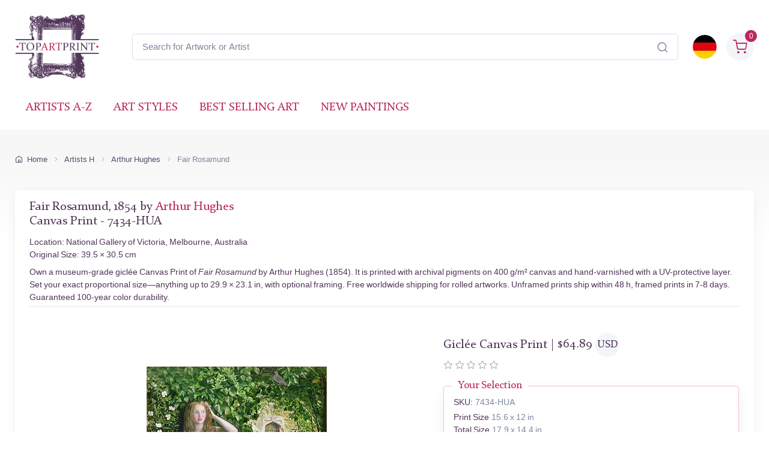

--- FILE ---
content_type: text/html; charset=utf-8
request_url: https://www.topartprint.com/artists/Hughes/art-print/7434/Fair-Rosamund.php
body_size: 34640
content:
<!DOCTYPE html>
<html lang="en">
  <head>
    <meta charset="utf-8">

<title>Fair Rosamund • Arthur Hughes • Canvas Print • Museum Quality Giclée • TopArtPrint 7434-HUA</title>
<meta name="description" content="Fine Art Canvas Print of Fair Rosamund, 1854 by Arthur Hughes ✓ Museum Quality Giclée ✓ Customize Size ✓ Framing Options ✓ Ships Worldwide • TopArtPrint 7434-HUA">
<meta name="robots" content="index, follow">
<link rel="canonical" href="https://www.topartprint.com/artists/Hughes/art-print/7434/Fair-Rosamund.php">
<link rel="alternate" hreflang="en" href="https://www.topartprint.com/artists/Hughes/art-print/7434/Fair-Rosamund.php">
<link rel="alternate" hreflang="de" href="https://www.topartprint.com/de/artists/Hughes/art-print/7434/Fair-Rosamund.php">
<link rel="alternate" hreflang="x-default" href="https://www.topartprint.com/artists/Hughes/art-print/7434/Fair-Rosamund.php">
<meta property="fb:app_id" content="258051434976076">
<meta property="og:image" content="https://cdn.topartprint.com/images/artists/Arthur_Hughes/paintings-wm/hughes012.jpg">
<meta property="og:image:height" content="">
<meta property="og:image:width" content="">
<meta property="og:image:type" content="image/jpeg">
<meta property="og:type" content="product">
<meta property="og:title" content="Fair Rosamund • Arthur Hughes • Canvas Print • Museum Quality Giclée • TopArtPrint 7434-HUA">
<meta property="og:description" content="Fine Art Canvas Print of Fair Rosamund, 1854 by Arthur Hughes ✓ Museum Quality Giclée ✓ Customize Size ✓ Framing Options ✓ Ships Worldwide • TopArtPrint 7434-HUA">
<meta property="og:url" content="https://www.topartprint.com/artists/Hughes/art-print/7434/Fair-Rosamund.php">
<meta property="og:site_name" content="topartprint.com">
<meta property="product:price:amount" content="61.79">
<meta property="product:price:currency" content="USD">
<meta property="product:availability" content="instock">
<meta name="twitter:card" content="product">
<meta name="twitter:site" content="@TopArtPrint">
<meta name="twitter:creator" content="@TopArtPrint">
<meta name="twitter:title" content="Fair Rosamund • Arthur Hughes • Canvas Print • Museum Quality Giclée • TopArtPrint 7434-HUA">
<meta name="twitter:description" content="Fine Art Canvas Print of Fair Rosamund, 1854 by Arthur Hughes ✓ Museum Quality Giclée ✓ Customize Size ✓ Framing Options ✓ Ships Worldwide • TopArtPrint 7434-HUA">
<meta name="twitter:image:src" content="https://cdn.topartprint.com/images/artists/Arthur_Hughes/paintings-wm/hughes012.jpg">
<meta name="twitter:data1" content="$61.79 USD">
<meta name="twitter:label1" content="PRICE">
<meta name="twitter:data2" content="39.5 x 30.5 cm (Giclée Canvas Print)">
<meta name="twitter:label2" content="SIZE">

<meta name="viewport" content="width=device-width, initial-scale=1">
<link rel="shortcut icon" href="https://cdn.topartprint.com/favicon.ico">
<link href="https://cdn.topartprint.com/img/apple-touch-icon.png" rel="apple-touch-icon">
<link rel="icon" type="image/png" sizes="16x16" href="https://cdn.topartprint.com/img/favicon-16x16.png">
<link rel="icon" type="image/png" sizes="32x32" href="https://cdn.topartprint.com/img/favicon-32x32.png">
<link rel="icon" type="image/png" sizes="48x48" href="https://cdn.topartprint.com/img/favicon-48x48.png">
<link href="https://cdn.topartprint.com/img/apple-touch-icon-152x152.png" rel="apple-touch-icon" sizes="152x152">
<link href="https://cdn.topartprint.com/img/apple-touch-icon-167x167.png" rel="apple-touch-icon" sizes="167x167">
<link href="https://cdn.topartprint.com/img/apple-touch-icon-180x180.png" rel="apple-touch-icon" sizes="180x180">
<link href="https://cdn.topartprint.com/img/apple-touch-icon-120x120.png" rel="apple-touch-icon" sizes="120x120">
<link href="https://cdn.topartprint.com/img/apple-touch-icon-76x76.png" rel="apple-touch-icon" sizes="76x76">
<link href="https://cdn.topartprint.com/img/android-chrome-192x192.png" rel="icon" sizes="192x192">
<link href="https://cdn.topartprint.com/img/android-chrome-512x512.png" rel="icon" sizes="512x512">
<link rel="manifest" href="https://www.topartprint.com/site.webmanifest">

<link rel="preload" href="https://cdn.topartprint.com/topartprint.css" as="style">
<link rel="stylesheet" media="screen" href="https://cdn.topartprint.com/topartprint.css">
<script>
  window.dataLayer = window.dataLayer || [];
  function gtag(){ dataLayer.push(arguments); }
  gtag('js', new Date());

  gtag('config', 'G-GPGQNZK66K', { send_page_view: true });
  gtag('config', 'AW-1024159630');

  (function () {
    let loaded = false;
    function loadGtag(){
      if (loaded) return; loaded = true;
      const s = document.createElement('script');
      s.src = 'https://www.googletagmanager.com/gtag/js?id=G-GPGQNZK66K';
      s.async = true;
      document.head.appendChild(s);
    }

    if ('requestIdleCallback' in window) {
      requestIdleCallback(loadGtag, { timeout: 2000 });
    } else {
      window.addEventListener('load', () => setTimeout(loadGtag, 800));
    }
    ['pointerdown','keydown','scroll'].forEach(ev =>
      window.addEventListener(ev, loadGtag, { once: true, passive: true })
    );
  })();
</script>
<!--
<script defer src="https://cloud.umami.is/script.js" data-website-id="83c5865a-ee43-4ae5-86a3-7448eebfe5aa"></script>
--></head>
  <!-- Body-->
  <body class="handheld-toolbar-enabled">

    <main class="page-wrapper">
      <!-- Navbar 3 Level (Light)-->
      <header class="shadow-sm">
        <!-- Remove "navbar-sticky" class to make navigation bar scrollable with the page.-->
        <div class="navbar-sticky bg-light">
          <div class="navbar navbar-expand-lg navbar-light">
            <div class="container">
			<div class="awe-logo">
			<a class="navbar-brand flex-shrink-0" href="https://www.topartprint.com/" title="TopArtPrint"><div class="awe-logo-img"></div></a>
			</div>
<div class="position-relative input-group d-none d-lg-flex mx-4">
    <input id="searchInput" class="form-control rounded-end pe-5" type="text" name="search_text" placeholder="Search for Artwork or Artist">
    <span class="position-absolute top-50 end-0 translate-middle-y text-muted fs-5 mt-1 me-3">
        <i class="ci-search"></i> <!-- Иконата на лупа -->
    </span>
</div>

<div class="search-backdrop d-none" id="searchBackdrop" onclick="closeSearch()"></div>

<div class="search-container d-none" id="searchContainer">
    <div class="search-header position-relative w-100 p-3 d-flex justify-content-between align-items-center bg-white">
        <div class="flex-grow-1 me-3">
            <input id="searchInputModal" class="form-control form-control-lg" type="text" placeholder="Search for Paintings and Artists">
        </div>
        <button class="btn-close" onclick="closeSearch()"></button>
    </div>

    <div class="search-body">
        <div class="search-filters p-3 d-none d-lg-block border-end" style="width: 300px; overflow-y: auto;">
            <div class="filter-group mb-4">
                <h4 class="fs-5 text-blue">Artist</h4>
                <div class="filter-options" id="artistFilters">
                </div>
                <div class="mt-2 d-none" id="artistShowMore">
                    <button class="alert btn-outline-secondary btn-sm p-1 small" onclick="toggleFilterOptions('artist')">
                        show more
                    </button>
                </div>
            </div>

            <div class="filter-group mb-4">
                <h4 class="fs-5 text-blue">Museum</h4>
                <div class="filter-options" id="museumFilters">
                </div>
                <div class="mt-2 d-none" id="museumShowMore">
                    <button class="alert btn-outline-secondary btn-sm p-1 small" onclick="toggleFilterOptions('museum')">
                        show more
                    </button>
                </div>
            </div>
        </div>

        <div class="results-container flex-grow-1 d-flex flex-column overflow-auto">
            <div id="resultsCount" class="text-muted small pt-4 pb-0 ps-4"></div>
            <div id="results" class="p-3"></div>
        </div>
    </div>
</div>

<script>
window.addEventListener("load", function() {
    const SUGGESTED_SEARCHES = [
        "Flowers",
        "Landscape",
        "Monet",
        "van Gogh",
        "Klimt",
        "Modigliani",
        "Rembrandt",
        "Caravaggio",
        "Renoir",
        "Vermeer",
        "Cezanne",
        "Sargent"
    ];

    const SUGGESTED_PAINTINGS = [
        {
            title: "Starry Night",
            artist: "Vincent van Gogh",
            image_link: "https://cdn.topartprint.com/images/artists/Vincent_van_Gogh/paintings-lg/gogh001.jpg",
            link: "https://www.topartprint.com/artists/Vincent-van-Gogh/art-print/1101/Starry-Night.php",
            p_year: "1889",
            df_rating: "5"
        },
        {
            title: "The Kiss",
            artist: "Gustav Klimt",
            image_link: "https://cdn.topartprint.com/images/artists/Gustav_Klimt/paintings-lg/klimt001.jpg",
            link: "https://www.topartprint.com/artists/Klimt/art-print/2628/The-Kiss.php",
            p_year: "c.1907/08",
            df_rating: "5"
        },
        {
            title: "Dancers in Blue",
            artist: "Edgar Degas",
            image_link: "https://cdn.topartprint.com/images/artists/Hilaire_Germain_Edgar_Degas/paintings-lg/degas051.jpg",
            link: "https://www.topartprint.com/artists/Degas/art-print/2851/Dancers-in-Blue.php",
            p_year: "1890",
            df_rating: "5"
        },
        {
            title: "Woman with a Parasol",
            artist: "Claude Monet",
            image_link: "https://cdn.topartprint.com/images/artists/Claude_Oscar_Monet/paintings-lg/monet177.jpg",
            link: "https://www.topartprint.com/artists/Monet/art-print/2473/Woman-with-a-Parasol-Madame-Monet-and-Her-Son.php",
            p_year: "1875",
            df_rating: "5"
        },
        {
            title: "The Skiff",
            artist: "Pierre-Auguste Renoir",
            image_link: "https://cdn.topartprint.com/images/artists/Pierre-Auguste_Renoir/paintings-lg/renoir190.jpg",
            link: "https://www.topartprint.com/artists/Renoir/art-print/8347/The-Skiff-La-Yole.php",
            p_year: "1875",
            df_rating: "5"
        },
        {
            title: "Red Nude",
            artist: "Amedeo Modigliani",
            image_link: "https://cdn.topartprint.com/images/artists/Amedeo_Modigliani/paintings-lg/modigliani004.jpg",
            link: "https://www.topartprint.com/artists/Modigliani/art-print/2541/Red-Nude-Nude-on-a-Cushion-.php",
            p_year: "1917",
            df_rating: "5"
        },
        {
            title: "The Girl with a Pearl Earring",
            artist: "Vermeer",
            image_link: "https://cdn.topartprint.com/images/artists/Johannes_van_Delft_Vermeer/paintings-lg/vermeer005.jpg",
            link: "https://www.topartprint.com/artists/Vermeer/art-print/1071/The-Girl-with-a-Pearl-Earring.php",
            p_year: "c.1665/66",
            df_rating: "5"
        }                                        
    ];

    let searchClient = null;
    let page = 1;
    const hitsPerPage = 60;
    let currentQuery = "";
    let allResults = [];
    let displayedResults = [];
    let timeoutId;
    let activeFilters = {
        artists: new Set(),
        museums: new Set()
    };
    
    const searchInputDesktop = document.getElementById("searchInput");
    const searchInputMobile = document.getElementById("searchInputMobile");
    const searchInputModal = document.getElementById("searchInputModal");
    const searchContainer = document.getElementById("searchContainer");
    const resultsContainer = document.getElementById("results");

    const INITIAL_FILTER_COUNT = 10;
    const MAX_FILTER_COUNT = 50;
    let expandedFilters = {
        artist: false,
        museum: false
    };

    function initializeSuggestedSearches() {
        const artistFilters = document.getElementById("artistFilters");
        const filterGroup = document.querySelector(".filter-group");
        
        filterGroup.querySelector("h4").textContent = "Suggested Searches";
        
        const searchesHTML = SUGGESTED_SEARCHES.map((term, index) => `
            <div class="form-check">
                <input class="form-check-input" type="checkbox" id="suggested${index}" 
                       onclick="executeSearch('${term}')">
                <label class="form-check-label text-red fs-sm" style="cursor: pointer;" for="suggested${index}">
                    ${term}
                </label>
            </div>
        `).join("");
        
        artistFilters.innerHTML = searchesHTML;
        
        document.querySelector(".filter-group:last-child").style.display = "none";
        /* Премахнато: document.getElementById("artistShowMore").style.display = "none"; */
    }

    function displaySuggestedResults() {
        if (!resultsContainer) return;
        
        resultsContainer.innerHTML = `
            <div class="p-0">
                <div class="painting-grid">
                    ${SUGGESTED_PAINTINGS.map(createPaintingCard).join("")}
                </div>
            </div>
        `;
    }

    function executeSearch(searchTerm) {
        const searchInput = document.getElementById("searchInputModal");
        searchInput.value = searchTerm;
        
        const inputEvent = new Event("input", {
            bubbles: true,
            cancelable: true,
        });
        
        searchInput.dispatchEvent(inputEvent);

        document.querySelectorAll("#artistFilters .form-check-input").forEach(checkbox => {
            checkbox.checked = false;
        });
    }

    function toggleFilterOptions(filterType) {
        const container = document.getElementById(`${filterType}Filters`);
        const button = document.querySelector(`#${filterType}ShowMore button`);
        expandedFilters[filterType] = !expandedFilters[filterType];
        
        const options = container.querySelectorAll(".form-check");
        options.forEach((option, index) => {
            if (index >= INITIAL_FILTER_COUNT) {
                option.style.display = expandedFilters[filterType] ? "block" : "none";
            }
        });
        
        button.textContent = expandedFilters[filterType] ? "show less" : "show more";
    }

    async function updateFilterCounts(results) {
        if (!results || !results.hits) return;

        function calculateFilterCounts(data, field) {
            return data.reduce((acc, hit) => {
                const value = hit[field];
                acc[value] = (acc[value] || 0) + 1;
                return acc;
            }, {});
        }

        function createFilterOption(value, count, type, index) {
            const display = index < INITIAL_FILTER_COUNT ? "block" : "none";
            return `
                <div class="form-check" style="display: ${display}">
                    <input class="form-check-input" type="checkbox" id="${type}${index}" 
                           name="${type}" value="${value}">
                    <label class="form-check-label text-red fs-sm" style="cursor: pointer;" for="${type}${index}">
                        ${value} <span class="text-muted">(${count})</span>
                    </label>
                </div>
            `;
        }

        const artistCounts = calculateFilterCounts(results.hits, "artist");
        const museumCounts = calculateFilterCounts(results.hits, "museum");

        const artistEntries = Object.entries(artistCounts)
            .sort((a, b) => b[1] - a[1])
            .slice(0, MAX_FILTER_COUNT);

        const museumEntries = Object.entries(museumCounts)
            .sort((a, b) => b[1] - a[1])
            .slice(0, MAX_FILTER_COUNT);

        const artistFilters = document.getElementById("artistFilters");
        artistFilters.innerHTML = artistEntries
            .map(([value, count], index) => createFilterOption(value, count, "artist", index))
            .join("");

        const museumFilters = document.getElementById("museumFilters");
        museumFilters.innerHTML = museumEntries
            .map(([value, count], index) => createFilterOption(value, count, "museum", index))
            .join("");

        document.getElementById("artistShowMore").classList.toggle("d-none", artistEntries.length <= INITIAL_FILTER_COUNT);
        document.getElementById("museumShowMore").classList.toggle("d-none", museumEntries.length <= INITIAL_FILTER_COUNT);

        activeFilters.artists.forEach(value => {
            const checkbox = artistFilters.querySelector(`input[value="${value}"]`);
            if (checkbox) checkbox.checked = true;
        });

        activeFilters.museums.forEach(value => {
            const checkbox = museumFilters.querySelector(`input[value="${value}"]`);
            if (checkbox) checkbox.checked = true;
        });

        artistFilters.querySelectorAll("input[type=\"checkbox\"]").forEach(checkbox => {
            checkbox.addEventListener("change", handleFilterChange);
        });

        museumFilters.querySelectorAll("input[type=\"checkbox\"]").forEach(checkbox => {
            checkbox.addEventListener("change", handleFilterChange);
        });
    }

    function handleFilterChange() {
        const filterType = this.name === "artist" ? "artists" : "museums";
        if (this.checked) {
            activeFilters[filterType].add(this.value);
        } else {
            activeFilters[filterType].delete(this.value);
        }
        filterAndDisplayResults();
    }

    function filterAndDisplayResults() {
        const filteredResults = allResults.filter(hit => {
            const matchesArtist = activeFilters.artists.size === 0 || activeFilters.artists.has(hit.artist);
            const matchesMuseum = activeFilters.museums.size === 0 || activeFilters.museums.has(hit.museum);
            return matchesArtist && matchesMuseum;
        });

        displayedResults = filteredResults.slice(0, hitsPerPage);
        document.getElementById("resultsCount").textContent = `${filteredResults.length} results found`;
        displayResults(displayedResults, filteredResults.length > hitsPerPage);
    }

    async function initializeSearchClient() {
        if (!searchClient) {
            searchClient = new MeiliSearch({
                host: "https://edge.meilisearch.com",
                apiKey: "de9decca2a641d3e7a7ed0f1ea1c4df7636ac3f466d1a9b7320ad0821b7239d8",
                requestConfig: { timeout: 2000 }
            });
        }
    }

    function openSearch(inputElement) {
        initializeSearchClient();
        const searchContainer = document.getElementById("searchContainer");
        const searchBackdrop = document.getElementById("searchBackdrop");
        searchContainer.classList.remove("d-none");
        searchBackdrop.classList.remove("d-none");
        document.body.style.overflow = "hidden";
        searchInputModal.value = inputElement.value;
        searchInputModal.focus();
        
        const filterGroup = document.querySelector(".filter-group");
        if (filterGroup) {
            filterGroup.querySelector("h4").textContent = "Suggested Searches";
            document.querySelector(".filter-group:last-child").style.display = "none";
            /* Премахнато: document.getElementById("artistShowMore").style.display = "none"; */
            
            const artistFilters = document.getElementById("artistFilters");
            const searchesHTML = SUGGESTED_SEARCHES.map((term, index) => `
                <div class="form-check">
                    <input class="form-check-input" type="checkbox" id="suggested${index}" 
                           onclick="executeSearch('${term}')">
                    <label class="form-check-label text-red fs-sm" style="cursor: pointer;" for="suggested${index}">
                        ${term}
                    </label>
                </div>
            `).join("");
            artistFilters.innerHTML = searchesHTML;
        }
        
        displaySuggestedResults();
    }

    function handleSearch(e) {
        clearTimeout(timeoutId);
        const query = e.target.value;
        const filterGroup = document.querySelector(".filter-group");
        const lastFilterGroup = document.querySelector(".filter-group:last-child");
        
        if (query.length < 3) {
            resultsContainer.innerHTML = "";
            currentQuery = "";
            document.getElementById("resultsCount").textContent = "";
            
            if (filterGroup) {
                filterGroup.querySelector("h4").textContent = "Suggested Searches";
                lastFilterGroup.style.display = "none";
                /* Премахнато: document.getElementById("artistShowMore").style.display = "none"; */
                
                const artistFilters = document.getElementById("artistFilters");
                const searchesHTML = SUGGESTED_SEARCHES.map((term, index) => `
                    <div class="form-check">
                        <input class="form-check-input" type="checkbox" id="suggested${index}" 
                               onclick="executeSearch('${term}')">
                        <label class="form-check-label text-red fs-sm" for="suggested${index}">
                            ${term}
                        </label>
                    </div>
                `).join("");
                artistFilters.innerHTML = searchesHTML;

                displaySuggestedResults();
            }
            return;
        }
        
        if (filterGroup) {
            filterGroup.querySelector("h4").textContent = "Artist";
            lastFilterGroup.style.display = "block";
        }
        
        timeoutId = setTimeout(async () => {
            currentQuery = query;
            page = 1;
            
    const ln = "en"; // Вграждаме PHP променливата в JavaScript като низ

    try {
        let indexName = "print";
        if (ln === "de") {
            indexName = "print_de";
        }

        const results = await searchClient.index(indexName).search(query, {
            limit: 1000,
            facets: ["artist", "museum"]
        });
                
                allResults = results.hits;
                displayedResults = allResults.slice(0, hitsPerPage);
                
                document.getElementById("resultsCount").textContent = `${allResults.length} results found`;
                displayResults(displayedResults, allResults.length > hitsPerPage);
                updateFilterCounts(results);
                
            } catch (error) {
                console.error("Search error:", error);
            }
        }, 500);
    }

    function createPaintingCard(hit) {
        const yearDisplay = hit.p_year ? ` <span class="text-muted text-nowrap">(${hit.p_year.trim().replace(/\s+/g, '')})</span>` : "";
        const ratingHTML = hit.df_rating ? createRatingStars(hit.df_rating) : "";

        return `
            <a href="${hit.link}" class="text-decoration-none" style="cursor: pointer;">
                <div class="painting-card">
                    <img class="painting-img" src="${hit.image_link}" alt="${hit.title}" loading="lazy">
                    <div class="painting-info">
                        <h3 class="painting-title fs-sm mb-1 text-blue">${hit.title}${yearDisplay}</h3>
                        <p class="product-meta d-block fs-sm text-red">${hit.artist}</p>
                        ${ratingHTML}
                    </div>
                </div>
            </a>
        `;
    }

    function createRatingStars(rating) {
        if (!rating || rating === 0) {
            return '';
        }

        let stars = "";
        let fullStarsCount = 0;
        
        for (let i = 1; i <= 5; i++) {
            if (i <= Math.floor(rating)) {
                stars += '<i class="star-rating-icon ci-star-filled active mt-1"></i>';
                fullStarsCount++;
            } else if (i - 0.5 <= rating) {
                stars += '<i class="star-rating-icon ci-star-filled active mt-1"></i>';
                fullStarsCount++;
            } else {
                stars += '<i class="star-rating-icon ci-star mt-1"></i>';
            }
        }

        if (fullStarsCount === 0) {
            return '';
        }

        return `<div class="star-rating">${stars}</div>`;
    }

    function displayResults(hits, hasMore) {
        if (hits.length === 0) {
            resultsContainer.innerHTML = `
                <div class="text-center py-4">
                    <p class="mb-0">No results found</p>
                </div>
            `;
            return;
        }
        
        resultsContainer.innerHTML = `
            <div class="painting-grid">
                ${hits.map(createPaintingCard).join("")}
            </div>
            ${hasMore ? `
                <div class="text-center mt-4 mb-4">
                    <button class="btn btn-primary" onclick="showMoreResults()">
                        Show More Results
                    </button>
                </div>
            ` : ""}
        `;
    }

    window.showMoreResults = function() {
        const nextBatch = allResults.slice(displayedResults.length, displayedResults.length + hitsPerPage);
        displayedResults = [...displayedResults, ...nextBatch];
        
        const grid = resultsContainer.querySelector(".painting-grid");
        const newContent = nextBatch.map(createPaintingCard).join("");
        grid.insertAdjacentHTML("beforeend", newContent);
        
        const showMoreButton = resultsContainer.querySelector(".btn-primary");
        if (displayedResults.length >= allResults.length) {
            showMoreButton.remove();
        }
    };

    window.openSearch = openSearch;
    window.toggleFilterOptions = toggleFilterOptions;
    window.executeSearch = executeSearch;

    if (searchInputDesktop) {
        searchInputDesktop.addEventListener("focus", function() {
            openSearch(searchInputDesktop);
        });
    }

    if (searchInputMobile) {
        searchInputMobile.addEventListener("focus", function() {
            openSearch(searchInputMobile);
        });
    }

    if (searchInputModal) {
        searchInputModal.addEventListener("input", (e) => {
            if (searchInputDesktop) searchInputDesktop.value = e.target.value;
            if (searchInputMobile) searchInputMobile.value = e.target.value;
            handleSearch(e);
        });
    }
});

function closeSearch() {
    const searchContainer = document.getElementById("searchContainer");
    const searchBackdrop = document.getElementById("searchBackdrop");
    searchContainer.classList.add("d-none");
    searchBackdrop.classList.add("d-none");
    document.body.style.overflow = "auto";
}
</script>			  
              <div class="navbar-toolbar d-flex flex-shrink-0 align-items-center">
			  
                <button class="navbar-toggler position-absolute start-50 translate-middle-x" type="button" data-bs-toggle="collapse" data-bs-target="#navbarCollapse" aria-label="Navbar Collapse"><span class="navbar-toggler-icon"></span></button>


		<a href="https://www.topartprint.com/de/artists/Hughes/art-print/7434/Fair-Rosamund.php">
		<img class="rounded-circle sq-size-40" src="https://cdn.topartprint.com/ln/de/flag.png" width="40" height="40" alt="Language Flag - Deutsch">
		</a>		
							  
                <div class="navbar-tool ms-3">
                <a class="navbar-tool-icon-box bg-secondary text-red d-flex align-items-center justify-content-center" href="https://www.topartprint.com/shopping-cart/">				
<span class="navbar-tool-label">0</span><i class="navbar-tool-icon ci-shopping-cart fs-4 mt-2"></i></a>
                </div>
              </div>
            </div>
          </div>
          <div class="navbar navbar-expand-lg navbar-light navbar-stuck-menu mt-n2 pt-0 pb-2">
            <div class="container">

<div class="position-relative input-group d-lg-none my-3">
    <input id="searchInputMobile" class="form-control rounded-end pe-5" type="text" name="search_text" placeholder="Search for Artwork or Artist">
    <span class="position-absolute top-50 end-0 translate-middle-y text-muted fs-4 mt-1 me-3">
        <i class="ci-search"></i>
    </span>
</div>
          
              <div class="collapse navbar-collapse" id="navbarCollapse">

                <!-- Primary menu-->
                <ul class="navbar-nav">
                  <li><a class="nav-link text-red text-uppercase" href="https://www.topartprint.com/artists-a-z.php">Artists A-Z</a>
                  </li>
                  <li><a class="nav-link text-red text-uppercase" href="https://www.topartprint.com/art-styles.php">Art Styles</a>
                  </li>
                  <li><a class="nav-link text-red text-uppercase" href="https://www.topartprint.com/top-100-art-prints.php">Best Selling Art</a>
                  </li>
                  <li><a class="nav-link text-red text-uppercase" href="https://www.topartprint.com/new-art-prints.php">New Paintings</a>
                  </li>
                </ul>
              </div>
            </div>
          </div>
        </div>
      </header>
<script id='merchantWidgetScript' src="https://www.gstatic.com/shopping/merchant/merchantwidget.js" defer></script>
<script>
  merchantWidgetScript.addEventListener('load', function () {
    merchantwidget.start({
      position: 'LEFT_BOTTOM',
      sideMargin: 21,
      bottomMargin: 11,
      mobileSideMargin: 11,
      mobileBottomMargin: 11
    });
  });
</script><script src="https://ajax.googleapis.com/ajax/libs/jquery/3.6.0/jquery.min.js"></script><script type="application/ld+json">
{
  "@context": "https://schema.org",
  "@type": "BreadcrumbList",
  "itemListElement": [{
    "@type": "ListItem",
    "position": 1,
    "name": "Home",
    "item": "https://www.topartprint.com/"
  },{
    "@type": "ListItem",
    "position": 2,
    "name": "Artists H",
    "item": "https://www.topartprint.com/artists/alphabet/H"
  },{
    "@type": "ListItem",
    "position": 3,
    "name": "Arthur Hughes",
    "item": "https://www.topartprint.com/artists/Hughes/"
  },{
    "@type": "ListItem",
    "position": 4,
    "name": "Fair Rosamund",
    "item": "https://www.topartprint.com/artists/Hughes/art-print/7434/Fair-Rosamund.php"
  }]
}
</script><script>
var frameWdth = 0;
var matWdth = 0;
var frameName = "unframed";
var matName = "unframed";
var frame_id = 0;
var mat_id = 0;
var framePrice = 0;
var matPrice = 0;
var frameType = 0;
var matType = 0;
var frmBrdr = 130;
var frmWdth = 398;
var frmHght = 538;

var currencies = {"EUR":{"rate":1,"symbol":"\u20ac","code":"EUR","size":1,"scode":" cm","fullcode":" centimeters","shortcode":" cm","methods":["card","ideal","bancontact","eps","p24"]},"GBP":{"rate":0.87219999999999998,"symbol":"\u00a3","code":"GBP","size":1,"scode":" cm","fullcode":" centimeters","shortcode":" cm","methods":["card"]},"USD":{"rate":1.1728000000000001,"symbol":"$","code":"USD","size":2.54,"scode":" in","fullcode":" inches","shortcode":"\"","methods":["card"]},"USDALL":{"rate":1.1728000000000001,"symbol":"$","code":"USD","size":1,"scode":" cm","fullcode":" centimeters","shortcode":" cm","methods":["card"]}};
var current_currency = 'USD';


var allPaintingData = new Array();
allPaintingData['hand'] = {
    'max_d' : 0,
    'def_w' : 0,
    'def_h' : 0,
    'pCoeff' : 0,
    'add_w' : 0.254,
    'add_h' : 0.254,
    'new_width' : 0,
    'new_height' : 0
}
allPaintingData['print'] = {
    'max_d' : 76,
    'def_w' : 30.5,
    'def_h' : 39.5,
    'pCoeff' : 0.77215189873418,
    'add_w' : 0.19612658227848,
    'add_h' : 0.254,
    'new_width' : 30.5,
    'new_height' : 39.5
};
var thumbnail = "https://cdn.topartprint.com/images/artists/Arthur_Hughes/paintings-lg/hughes012.jpg";
var framingText = "Total Size";
var shippingText1 = "Production Time: 2-3 days";
var shippingText2 = "Production Time: 7-8 days";
var rolledText1 = "Unframed (Ships Rolled)";
var rolledText2 = "Framed";
var unfrmText1 = "Rolled-up";
var unfrmText2 = "Framed";

var price = 0;
var price_for_square = 0.03096192;

var for_frame_hand = "yes";

var for_frame = "yes";
var framing = "yes";

var can_aged = 'yes';
var selected_type = 'print';
var server_path = '';
var image_path = 'https://www.topartprint.com';
var cdn_path = 'https://cdn.topartprint.com';
var txt_not_selected = "Not Selected";
var pricingSystem = 'new';
var dhlZone = 3;
var dhlShippingTable = [{"weight":0.5,"zone_1":18.710000000000001,"zone_2":22.469999999999999,"zone_3":28.379999999999999,"zone_4":33.409999999999997,"zone_5":40.590000000000003},{"weight":1,"zone_1":20.100000000000001,"zone_2":26.41,"zone_3":30.5,"zone_4":37.299999999999997,"zone_5":43.369999999999997},{"weight":1.5,"zone_1":26.710000000000001,"zone_2":31.199999999999999,"zone_3":36.530000000000001,"zone_4":44.200000000000003,"zone_5":52.109999999999999},{"weight":2,"zone_1":29.870000000000001,"zone_2":35.210000000000001,"zone_3":39.420000000000002,"zone_4":50.299999999999997,"zone_5":60.039999999999999},{"weight":2.5,"zone_1":33.829999999999998,"zone_2":39.170000000000002,"zone_3":43.600000000000001,"zone_4":55.329999999999998,"zone_5":66.450000000000003},{"weight":3,"zone_1":36.560000000000002,"zone_2":42.640000000000001,"zone_3":47.880000000000003,"zone_4":60.68,"zone_5":73.269999999999996},{"weight":3.5,"zone_1":40.109999999999999,"zone_2":46.890000000000001,"zone_3":52.950000000000003,"zone_4":66.829999999999998,"zone_5":80.870000000000005},{"weight":4,"zone_1":42.859999999999999,"zone_2":50.359999999999999,"zone_3":57.240000000000002,"zone_4":72.170000000000002,"zone_5":87.689999999999998},{"weight":4.5,"zone_1":46.390000000000001,"zone_2":54.619999999999997,"zone_3":62.32,"zone_4":78.319999999999993,"zone_5":95.299999999999997},{"weight":5,"zone_1":49.140000000000001,"zone_2":58.079999999999998,"zone_3":66.590000000000003,"zone_4":83.670000000000002,"zone_5":102.11},{"weight":5.5,"zone_1":51.590000000000003,"zone_2":60.719999999999999,"zone_3":69.75,"zone_4":87.659999999999997,"zone_5":106.69},{"weight":6,"zone_1":53.259999999999998,"zone_2":62.579999999999998,"zone_3":72.120000000000005,"zone_4":90.859999999999999,"zone_5":110.47},{"weight":6.5,"zone_1":55.719999999999999,"zone_2":65.219999999999999,"zone_3":75.280000000000001,"zone_4":94.849999999999994,"zone_5":115.04000000000001},{"weight":7,"zone_1":57.380000000000003,"zone_2":67.069999999999993,"zone_3":77.650000000000006,"zone_4":98.049999999999997,"zone_5":118.81999999999999},{"weight":7.5,"zone_1":59.840000000000003,"zone_2":69.709999999999994,"zone_3":80.810000000000002,"zone_4":102.05,"zone_5":123.40000000000001},{"weight":8,"zone_1":61.5,"zone_2":71.560000000000002,"zone_3":83.170000000000002,"zone_4":105.25,"zone_5":127.17},{"weight":8.5,"zone_1":63.969999999999999,"zone_2":74.200000000000003,"zone_3":86.340000000000003,"zone_4":109.23999999999999,"zone_5":131.75},{"weight":9,"zone_1":65.629999999999995,"zone_2":76.049999999999997,"zone_3":88.700000000000003,"zone_4":112.44,"zone_5":135.53},{"weight":9.5,"zone_1":68.079999999999998,"zone_2":78.689999999999998,"zone_3":91.859999999999999,"zone_4":116.44,"zone_5":140.09999999999999},{"weight":10,"zone_1":69.75,"zone_2":80.540000000000006,"zone_3":94.230000000000004,"zone_4":119.64,"zone_5":143.88},{"weight":11,"zone_1":74.5,"zone_2":85.819999999999993,"zone_3":101.29000000000001,"zone_4":127.92,"zone_5":154.22999999999999},{"weight":12,"zone_1":79.269999999999996,"zone_2":91.099999999999994,"zone_3":108.34,"zone_4":136.19999999999999,"zone_5":164.58000000000001},{"weight":13,"zone_1":84.019999999999996,"zone_2":96.390000000000001,"zone_3":115.39,"zone_4":144.49000000000001,"zone_5":174.94},{"weight":14,"zone_1":88.769999999999996,"zone_2":101.67,"zone_3":122.45,"zone_4":152.77000000000001,"zone_5":185.30000000000001},{"weight":15,"zone_1":93.530000000000001,"zone_2":106.95,"zone_3":129.5,"zone_4":161.05000000000001,"zone_5":195.65000000000001}];
var currencyRate = 1.1728;
</script>
<div class="page-title-overlap bg-grey pt-4">
        <div class="container d-lg-flex justify-content-between py-2 py-lg-3 d-none d-sm-none">
            <nav aria-label="breadcrumb">
              <ol class="breadcrumb breadcrumb-dark flex-lg-nowrap justify-content-center justify-content-lg-start">
                <li class="breadcrumb-item"><a class="text-nowrap" href="https://www.topartprint.com/"><i class="ci-home"></i>Home</a></li>
                <li class="breadcrumb-item text-nowrap"><a href="https://www.topartprint.com/artists/alphabet/H">Artists H</a></li>
                <li class="breadcrumb-item text-nowrap"><a href="https://www.topartprint.com/artists/Hughes/">Arthur Hughes</a></li>
                <li class="breadcrumb-item text-nowrap active" aria-current="page">Fair Rosamund</li>
              </ol>
            </nav>      
        </div>
      </div>

<div class="container">
<!-- Gallery + details-->
<div class="bg-light shadow-lg rounded-3 px-4 py-3 mb-4">       
          <div class="border-bottom pb-1 mb-3 fs-sm">
            <h1 class="h4 text-blue">Fair Rosamund, 1854 by <a href="https://www.topartprint.com/artists/Hughes/">Arthur Hughes</a> <br>Canvas Print - 7434-HUA</h1>
            Location: National Gallery of Victoria, Melbourne, Australia<br>Original Size: 39.5 &times; 30.5 cm<p class="fs-sm mb-0 mt-2">Own a museum-grade giclée Canvas Print of <em>Fair Rosamund</em> by Arthur Hughes (1854). It is printed with archival pigments on 400 g/m&sup2; canvas and hand-varnished with a UV-protective layer. Set your exact proportional size—anything up to 29.9 &times; 23.1  in, with optional framing. Free worldwide shipping for rolled artworks. Unframed prints ship within 48 h, framed prints in 7-8 days. Guaranteed 100-year color durability.</p></div>               
          <div class="px-lg-3">
            <div class="row">           
              <!-- Product gallery-->
              <div class="col-lg-7 pt-lg-4 p-0">
<style>
.tap-frame-preview-container {
    display: flex;
    justify-content: center;
    align-items: center;
    padding: 20px;
    background: #fff;
    margin-bottom: 1.5rem;
    overflow: hidden;
    width: 100%;
    min-height: 200px;
    max-height: 690px;
}

@media (max-width: 991px) {
    .tap-frame-preview-container {
        max-height: 590px;
    }
}

@media (max-width: 768px) {
    .tap-frame-preview-container {
        padding: 10px;
        max-height: 440px;
    }
}

@media (max-width: 480px) {
    .tap-frame-preview-container {
        max-height: 390px;
    }
}

.tap-frame-preview-wrapper {
    position: relative;
    display: inline-block;
    overflow: visible;
    box-sizing: content-box;
}

.tap-frame-preview-wrapper img.painting-image {
    display: block;
    max-width: 100%;
    max-height: 100%;
    width: auto;
    height: auto;
    object-fit: contain;
}

.frame-layer-top,
.frame-layer-bottom,
.frame-layer-left,
.frame-layer-right {
    position: absolute;
    pointer-events: none;
    z-index: 10;
}

.frame-layer-top { top: 0; left: 0; }
.frame-layer-bottom { bottom: 0; left: 0; }
.frame-layer-left { top: 0; left: 0; }
.frame-layer-right { top: 0; right: 0; }

.mat-layer {
    position: absolute;
    top: 0; left: 0; right: 0; bottom: 0;
    pointer-events: none;
    z-index: 5;
}

.tap-action-bar .topart-audio-container {
    position: relative !important;
    bottom: auto !important;
    right: auto !important;
    top: auto !important;
    left: auto !important;
}

.frame-radio-input {
    width: 1.2rem;
    height: 1.2rem;
    cursor: pointer;
    flex-shrink: 0;
}
.frame-radio-input:checked {
    background-color: #bb285e;
    border-color: #bb285e;
}
.frame-radio-input:focus {
    border-color: #bb285e;
    box-shadow: 0 0 0 0.25rem rgba(187, 40, 94, 0.25);
}
.frame-card {
    transition: border-color 0.15s ease-in-out;
}
.cursor-pointer {
    cursor: pointer;
}
.frame-card.selected {
    border-color: #bb285e !important;
    border-width: 2px;
}

</style><div class="tap-frame-preview-container" id="framePreviewContainer">
    <div class="tap-frame-preview-wrapper" id="framePreviewWrapper" 
         data-painting-url="https://cdn.topartprint.com/images/artists/Arthur_Hughes/paintings-wm/hughes012.jpg"
         data-painting-width="398"
         data-painting-height="538"
         data-aspect-ratio="0.73977695167286">
        
        <!-- Frame layers -->
        <div class="frame-layer-top" id="mnFrmTop"></div>
        <div class="frame-layer-left" id="mnFrmMdlLft"></div>
        
        <!-- Painting image -->
        <picture>
            <source type="image/webp" srcset="https://cdn.topartprint.com/images/artists/Arthur_Hughes/paintings-wm/hughes012.jpg">
            <source type="image/jpeg" srcset="https://cdn.topartprint.com/images/artists/Arthur_Hughes/paintings-wm/hughes012.jpg">
            <img 
                class="painting-image" 
                id="paintingImage"
                src="https://cdn.topartprint.com/images/artists/Arthur_Hughes/paintings-wm/hughes012.jpg" 
                alt="Fair Rosamund, 1854 | Arthur Hughes | Giclée Canvas Print" 
                title="Fair Rosamund, 1854 | Arthur Hughes | Giclée Canvas Print"
                fetchpriority="high">
        </picture>
        
        <div class="frame-layer-right" id="mnFrmMdlRght"></div>
        <div class="frame-layer-bottom" id="mnFrmBtm"></div>
        
        <!-- Mat layer (for passepartout) -->
        <div class="mat-layer" id="matLayer"></div>
    </div>
</div>

<!-- Action buttons bar -->
<div class="tap-action-bar d-flex justify-content-end gap-2 my-2 me-2">
    
    <!-- Share button (right button) -->
    <div class="dropdown">
        <button class="btn btn-icon btn-light shadow-sm rounded-circle d-flex align-items-center justify-content-center" 
                style="width: 48px; height: 48px;" 
                type="button" 
                data-bs-toggle="dropdown" 
                aria-label="Share Painting">
            <i class="ci-share-2 fs-4 mt-2 me-1"></i>
        </button>
        <div class="dropdown-menu dropdown-menu-end my-1">
            <button class="dropdown-item" type="button" onclick="window.open('https://www.facebook.com/sharer/sharer.php?u='+encodeURIComponent(window.location.href), '_blank');" rel="nofollow noopener noreferrer">
                <i class="ci-facebook fs-base opacity-75 me-2"></i>Facebook
            </button>
            <button class="dropdown-item" type="button" onclick="window.open('https://twitter.com/intent/tweet?url='+encodeURIComponent(window.location.href), '_blank');" rel="nofollow noopener noreferrer">
                <i class="ci-x fs-base opacity-75 me-2"></i>Twitter
            </button>
            <button class="dropdown-item" type="button" onclick="window.open('https://pinterest.com/pin/create/button/?url='+encodeURIComponent(window.location.href)+'&media='+encodeURIComponent(pinImageUrl)+'&description='+encodeURIComponent(pinDesc), '_blank');" rel="nofollow noopener noreferrer">
                <i class="ci-pinterest fs-base opacity-75 me-2"></i>Pinterest
            </button>
        </div>
    </div>
</div>

<script>
    var pinImageUrl = 'https://cdn.topartprint.com/images/artists/Arthur_Hughes/paintings-wm/hughes012.jpg';
    var pinDesc = "Fair Rosamund, 1854 | Arthur Hughes | Giclée Canvas Print";
    var isMobile = false;
</script>

<div class="gallery mx-auto d-block" style="width:500px;">
  <a href="https://vimeo.com/747952372?allowfullscreen" class="gallery-item video-item rounded-2">
<picture>
  <source 
    type="image/webp"
    srcset="https://cdn.topartprint.com/images/video-topartprint-sm.jpg"
    data-srcset="https://cdn.topartprint.com/images/video-topartprint-sm.jpg"
  >
  <source 
    type="image/jpeg"
    srcset="https://cdn.topartprint.com/images/video-topartprint-sm.jpg"
    data-srcset="https://cdn.topartprint.com/images/video-topartprint-sm.jpg"
  >
  <img
    class="lazyload"
    src="[data-uri]"
    data-src="https://cdn.topartprint.com/images/video-topartprint-sm.jpg"
    width="500"
    height="281"
    alt="Video of TopArtPrint Giclée Printing Process"
  >
</picture>
<noscript>
  <img
    src="https://cdn.topartprint.com/images/video-topartprint-sm.jpg"
    width="500"
    height="281"
    alt="Video of TopArtPrint Giclée Printing Process"
  >
</noscript>
    <span class="gallery-item-caption mt-2">Giclée Art Print Quality - Video</span>
  </a>
</div><script>
document.querySelectorAll(':is(vimeo-embed, youtube-embed) button').forEach(button => button.addEventListener('click', () => {
  const video = button.previousElementSibling;
  video.src = video.dataset.src;
}))
</script>
</div>

              <!-- Product details-->
              <div class="col-lg-5 pt-4 pt-lg-4 p-0">
                <div class="product-details"><h2 class="h4 text-blue mb-0">Giclée Canvas Print | <span class="h4 fw-normal text-blue me-1">$<span id="infoPrice_print">61.79</span> <span class="circle"><span class="fs-6 secondary circle-content">USD</span></span></span></h2>
                  <div class="d-flex justify-content-between align-items-center mb-2"><div><div class="star-rating"><div class="star"><i class="star-rating-icon ci-star mt-1"></i><i class="star-rating-icon ci-star mt-1"></i><i class="star-rating-icon ci-star mt-1"></i><i class="star-rating-icon ci-star mt-1"></i><i class="star-rating-icon ci-star mt-1"></i></div></div></div></div>
<script type="application/ld+json">
  {
    "@context": "https://schema.org/",
    "@type": ["Product", "CreativeWork"],
    "@id": "https://www.topartprint.com/artists/Hughes/art-print/7434/Fair-Rosamund.php#product",
    "mainEntityOfPage": { "@id": "https://www.topartprint.com/artists/Hughes/art-print/7434/Fair-Rosamund.php#product" },
    "url": "https://www.topartprint.com/artists/Hughes/art-print/7434/Fair-Rosamund.php",
    "name": "Fair Rosamund, 1854 by Arthur Hughes | Canvas Print",
    "image": "https://cdn.topartprint.com/images/artists/Arthur_Hughes/paintings-wm/hughes012.jpg",
    "description": "Fair Rosamund, 1854 | Arthur Hughes | Giclée Canvas Print",
    "isBasedOn": {
    "@id": "https://www.topartprint.com/artists/Hughes/art-print/7434/Fair-Rosamund.php#artwork"
  },
    "brand": {
      "@type": "Brand",
      "name": "TopArtPrint",
      "@id": "https://www.topartprint.com/#organization"
    },
    "category": "Arthur Hughes",
    "isPartOf": {
      "@id": "https://www.topartprint.com/artists/Hughes/#category"
    },
    "sku": "7434-HUA",
    "mpn": "7434-HUA",
    "material": "Canvas Print",
    "offers": {
      "@type": "Offer",
      "seller": {
        "@type": "Organization",
        "@id": "https://www.topartprint.com/#organization"
      },
        "category": {
        "@type": "Thing",
        "@id": "https://www.topartprint.com/artists/Hughes/#category",
        "name": "Arthur Hughes"
      },
      "url": "https://www.topartprint.com/artists/Hughes/art-print/7434/Fair-Rosamund.php",
      "priceCurrency": "USD",
      "price": "61.79",
      "availability": "https://schema.org/InStock",
      "itemCondition": "https://schema.org/NewCondition",
      "shippingDetails": {
        "@type": "OfferShippingDetails",
        "shippingRate": {
          "@type": "MonetaryAmount",
          "value": 0.00,
          "currency": "USD"
        },
        "shippingDestination": {
          "@type": "DefinedRegion",
          "addressCountry": "US"
        },
        "deliveryTime": {
          "@type": "ShippingDeliveryTime",
          "handlingTime": {
            "@type": "QuantitativeValue",
            "minValue": 1,
            "maxValue": 2,
            "unitCode": "DAY"
          },
          "transitTime": {
            "@type": "QuantitativeValue",
            "minValue": 4,
            "maxValue": 9,
            "unitCode": "DAY"
          }
        }
      },
      "hasMerchantReturnPolicy": {
        "@type": "MerchantReturnPolicy",
        "applicableCountry": "US",
        "returnPolicyCategory": "https://schema.org/MerchantReturnFiniteReturnWindow",
        "merchantReturnDays": 30,
        "returnMethod": "https://schema.org/ReturnByMail",
        "returnFees": "https://schema.org/ReturnFeesCustomerResponsibility",
        "sameAs": "https://www.topartprint.com/return-policy.php"
      }
    }
  }
</script>
<script type="application/ld+json">
{
  "@context": "https://schema.org",
  "@type": "VisualArtwork",
  "@id": "https://www.topartprint.com/artists/Hughes/art-print/7434/Fair-Rosamund.php#artwork",

  "name": "Fair Rosamund",
  "creator": {
    "@type": "Person",
    "@id": "https://www.topartprint.com/artists/Hughes/#person",
    "name": "Arthur Hughes",
    "url": "https://www.topartprint.com/artists/Hughes/"
  },

  "isPartOf": {
    "@type": "Collection",
    "@id": "https://www.topartprint.com/artists/Hughes/#category",
    "name": "Paintings by Arthur Hughes"
  },

  "dateCreated": "1854",
      "artform": "Painting",
      "artMedium": "Oil on Canvas",
      "artworkSurface": "Canvas",
      "width":  { "@type": "QuantitativeValue", "value": 30.5, "unitText": "CM" },
      "height": { "@type": "QuantitativeValue", "value": 39.5, "unitText": "CM" },

  "image": "https://cdn.topartprint.com/images/artists/Arthur_Hughes/paintings-wm/hughes012.jpg",
  "provider": {
    "@type": "Organization",
    "url": "https://www.ngv.vic.gov.au/",
    "name": "National Gallery of Victoria, Melbourne, Australia"
  }
}
</script>
<div class="topart_37">
<div class="selection-container">
<h3 class="selection-label text-alert fs-6">Your Selection</h3>
<div class="border border-danger border-bottom-0 shadow-lg pt-3 ps-3 pe-3 pb-2 mb-0 mt-4 rounded-top">

<div class="fs-sm mb-1"><span class="text-heading fw-medium me-1">SKU:</span><span class="text-muted" id="SKU">7434-HUA</span></div>
<div class="fs-sm"><span class="text-heading fw-medium me-1">Print Size</span><span class="text-muted" id="infoSize_print"></span></div>
<div class="fs-sm mb-2" id="infoSize_print2"></div>

  <!-- Modal markup -->
  <div class="modal" id="info3" tabindex="-1" role="dialog">
    <div class="modal-dialog" role="document">
      <div class="modal-content">
        <div class="modal-header">
          <h4 class="modal-title">Frame</h4>
          <button type="button" class="btn-close" data-bs-dismiss="modal" aria-label="Close"></button>
        </div>
        <div class="modal-body fs-sm">Discover our extensive collection of frames and mats designed specifically for your art prints.<br><br>To perfectly complement your interior style, utilize our convenient framing tool below to select the ideal profile for an picture frame. With this feature, you can effortlessly find the perfect frame that harmonizes with your artistic vision and home decor.</div>
      </div>
    </div>
  </div>

    <!-- Modal markup -->
  <div class="modal" id="info4" tabindex="-1" role="dialog">
    <div class="modal-dialog" role="document">
      <div class="modal-content">
        <div class="modal-header">
          <h4 class="modal-title">Mat</h4>
          <button type="button" class="btn-close" data-bs-dismiss="modal" aria-label="Close"></button>
        </div>
        <div class="modal-body fs-sm">Explore our wide range of mats specially curated for your art prints.<br><br>Mats serve as a splendid addition to the picture frame, providing a delicate touch that enhances the overall aesthetic of the painting. With our framing tool below, you have the opportunity to select a mat profile that perfectly complements your chosen picture frame, aligning flawlessly with your personal style and interior decor.</div>
      </div>
    </div>
  </div>

    <!-- Modal markup -->
  <div class="modal" id="condition" tabindex="-1" role="dialog">
    <div class="modal-dialog" role="document">
      <div class="modal-content">
        <div class="modal-header">
          <h4 class="modal-title">Condition: Unframed</h4>
          <button type="button" class="btn-close" data-bs-dismiss="modal" aria-label="Close"></button>
        </div>
        <div class="modal-body fs-sm">
  Our giclée prints are typically delivered in an unstretched and unframed state, rolled up for shipping convenience. This allows you the flexibility to personally stretch and frame your artwork at a local frame-shop according to your preferences.<br><br>Alternatively, if you prefer a hassle-free option, we provide a diverse range of frames and mats to choose from. By selecting this option, you will receive a professionally framed picture that is ready to be hung on your wall.
        </div>
      </div>
    </div>
  </div>

  <div class="fs-sm">
  <a class="nav-link-style fs-sm text-alert" href="#condition" data-bs-toggle="modal"><i class="ci-alert-circle lead align-middle fs-4"></i> Condition:</a>
  <span id="rolled" class="fw-medium me-1"></span>
  </div> 

<div id="frame_none">
  <div class="fs-sm">
  <a class="nav-link-style fs-sm text-alert" href="#info3" data-bs-toggle="modal"><i class="ci-alert-circle lead align-middle fs-4"></i> Frame:</a>
  <span class="fw-medium me-1" id="infoFramePrice_print"></span><span id="infoFrameName_print" class="text-muted"></span>
  </div>

  <div class="fs-sm">
  <a class="nav-link-style fs-sm text-alert" href="#info4" data-bs-toggle="modal"><i class="ci-alert-circle lead align-middle fs-4"></i> Mat:</a>
  <span class="fw-medium me-1" id="infoMatPrice_print"></span><span id="infoMatName_print" class="text-muted"></span>
  </div>
</div>
</div> 
                    
            <form id="print_shopping_cart" name="shopping_cart1" action="https://www.topartprint.com/shopping-cart/" method="post">
            <input type="hidden" name="u_id" value="e0a43d1b4801cb782261bf0c9cf34911">
            <input type="hidden" name="p_id" value="7434">
            <input type="hidden" name="med" value="2">
            <input type="hidden" name="art_id" value="33">
            <input type="hidden" name="w" value="30.5">
            <input type="hidden" name="h" value="39.5">
            <input type="hidden" name="p" value="0">
            <input type="hidden" name="f1" value="0">
            <input type="hidden" name="f2" value="0">

<div class="mt-0 mb-2 d-flex align-items-center">
    <button class="btn btn-primary btn-shadow d-block w-100 fs-4 text-wrap btn-no-top-radius d-flex justify-content-between align-items-center" type="submit">
        <span class="d-flex align-items-center">
            <i class="ci-shopping-cart mt-1 me-3"></i> Add to Cart
        </span>
        <span class="d-flex align-items-center mb-1">
            $<span id="infoTotal_print">0</span>
        </span>   
    </button>
</div>
</form>
</div>
<div id="framingTimeNotice" class="mb-5 text-muted fs-sm"><i class="ci-clock me-1"></i>Unframed Prints are Produced in 2-4 Business Days.</div>

  <!-- Nav tabs -->
<div class="selection-container">
<h3 class="selection-label text-muted fs-6">Customize Your Print</h3>  
<div class="shadow-lg rounded-2 border mb-4 pt-2">
<div id="dtlsTp_print">
<ul class="nav nav-tabs" role="tablist">
  <li class="nav-item" role="presentation">
    <a id="details_size" onclick="chngDtls('details');"
      class="nav-link cursor active d-flex align-items-center"
      data-bs-toggle="tab" role="tab" aria-selected="true" href="javascript:void(0);">
      <i class="ci-ruler me-2 mt-1"></i>Size
    </a>
  </li>

  <li class="nav-item" role="presentation">
    <a id="details_frame" onclick="chngDtls('frame');"
      class="nav-link cursor d-flex align-items-center"
      data-bs-toggle="tab" role="tab" aria-selected="false" tabindex="-1" href="javascript:void(0);">
      <i class="ci-maximize me-2 mt-1"></i>Frame
    </a>
  </li>

  <li id="mat_tab_item" class="nav-item" role="presentation" style="display: none;">
    <a id="details_mat" onclick="chngDtls('mat');"
      class="nav-link cursor d-flex align-items-center"
      data-bs-toggle="tab" role="tab" aria-selected="false" tabindex="-1" href="javascript:void(0);">
      <i class="ci-maximize me-2 mt-1"></i>Mat
    </a>
  </li>
</ul>
</div><div><div class="tab-content">   

<div id="div_details" class="px-3">
    <p class="fs-sm">

            By using the red up or down arrows, you have the option to proportionally increase or decrease the printed area in  inches as per your preference.<br><br>
            *Max printing size: 29.9 &times; 23.1 in<br>*Max framing size: Long side up to 28"<form name="fmDmn" class="mt-4">

<div class="input-group mb-2 align-items-center">
  <span class="input-group-text fw-medium border border-0 d-flex align-items-center">
    <span onfocus="blur();" onclick="chgVl(1);">
      <i id="imgPrUp" class="ci-arrow-up-circle fs-1 text-red-arrow"></i>
    </span>
  </span>
  <input id="size_input_l" class="form-control custom-size-input-height fs-6 w-40 rounded mb-3" type="text" name="inHghtVl" onkeypress="return filterInput(event);" onkeyup="window.setTimeout('updFld(1)', 1);" value="15.6">
  <label for="size_input_l" class="input-group-text fw-medium w-40 border border-0 mb-3"> in Height</label>
</div>

<div class="input-group mb-4 align-items-center">
  <span class="input-group-text fw-medium border border-0 d-flex align-items-center">
    <span onfocus="blur();" onclick="chgVl(-1);">
      <i id="imgPrDwn" class="ci-arrow-down-circle fs-1 text-red-arrow p-0 m-0"></i>
    </span>
  </span>
  <input id="size_input_r" class="form-control custom-size-input-height fs-6 w-40 rounded mb-3" type="text" name="inWdthVl" onkeypress="return filterInput(event);" onkeyup="window.setTimeout('updFld(2)', 1);" value="12">
  <label for="size_input_r" class="input-group-text fw-medium w-40 border border-0 mb-3"> in Width</label>
</div>


</form>

  </div>      
    
        <div id="div_frame" class="tab-pane" style="display: none;">
      <div class="alert d-flex alert-warning m-2" role="alert">
        <i class="ci-alert-triangle fs-lg pe-1 mt-1 me-1"></i>
        <a class="alert-link mt-1" href="https://www.topartprint.com/framed-art-prints.php">
          How Should I Frame my Art Reproduction?
        </a>
      </div>

   <div class="container overflow-hidden p-2">
  <div class="row g-2">

      <div class="col-lg-6 col-sm-12">
     <div id="slFrmDiv_unframed_print" class="frame-card d-flex align-items-center p-3 border bg-light rounded selected" role="radio" aria-checked="true">
    <label class="d-flex align-items-center cursor-pointer mb-0" onclick="selectFrame('unframed', 0, 0); infoFrame(0, 0);">
      <input type="radio" class="form-check-input frame-radio-input" id="slFrmImg_unframed_print" name="frame_radio" checked>
      <img class="d-inline-block asyncImage ms-2" src="[data-uri]" data-src="https://cdn.topartprint.com/images/frames/unframed/roll.webp" alt="Rolled-up" height="50" width="50">
    </label>
  <div class="ms-2 flex-grow-1 d-flex align-items-center">
    <h6 class="mb-0">Rolled-up</h6>
  </div>
     </div>
    </div><div class="col-lg-6 col-sm-12">
            <div id="slFrmDiv_D000" class="frame-card d-flex align-items-center p-3 border bg-light rounded" role="radio" aria-checked="false">
                   <div class="modal" id="D000" tabindex="-1" role="dialog" aria-hidden="true">
                  <div class="modal-dialog" role="document">
                    <div class="modal-content">
                      <div class="modal-header">
                        <h5 class="modal-title">Frame Stretched</h5>
                        <button type="button" class="btn-close" data-bs-dismiss="modal" aria-label="Close"></button>
                      </div>
                      <div class="modal-body center">
                      <img src="https://cdn.topartprint.com/images/frames/D000/image1.jpg" loading="lazy" height="274" width="274" alt="Frame Stretched">
                      </div>
                  <p class="p-3">
                  The canvas is professionally stretched over a solid wooden stretcher bar with beveled edges, ensuring a perfectly smooth surface without contact marks. This option is designed for customers who already own a picture frame and simply need a replacement artwork to fit inside it. The stretcher bar slots directly into your existing frame, giving your space a fresh new look without the cost of additional framing.<br><br>Stretcher bar width: 4.5 cm. Please measure the internal opening of your picture frame carefully to ensure a proper fit – we're happy to help you determine the correct size.
                  </p>
                    </div>
                  </div>
                </div>
                <label class="d-flex align-items-center cursor-pointer mb-0" onclick="selectFrame('D000', 4.5, 79, 77.17024, 'Stretched', 'png', 'png', 30.00);">
                  <input type="radio" class="form-check-input frame-radio-input" id="slFrmImg_D000" name="frame_radio">
                  <img class="d-inline-block asyncImage ms-2" src="[data-uri]" data-src="https://cdn.topartprint.com/images/frames/D000/icon.jpg" height="50" width="50" alt="Frame Stretched - Width 4.5 cm">
                </label>
<div class="ms-2 flex-grow-1 d-flex flex-column justify-content-center">
  <h6 class="mb-1">Stretched <span class="fw-normal text-muted fs-sm">&bull; 4.5 cm</span></h6>
  <span class="fs-sm text-primary cursor w-40" data-bs-target="#D000" data-bs-toggle="modal" onclick="event.stopPropagation();">
    <i class="ci-zoom-in me-1"></i>Details
  </span>
</div>
             </div>
            </div><div class="col-lg-6 col-sm-12">
            <div id="slFrmDiv_E5211" class="frame-card d-flex align-items-center p-3 border bg-light rounded" role="radio" aria-checked="false">
                   <div class="modal" id="E5211" tabindex="-1" role="dialog" aria-hidden="true">
                  <div class="modal-dialog" role="document">
                    <div class="modal-content">
                      <div class="modal-header">
                        <h5 class="modal-title">Frame E5211</h5>
                        <button type="button" class="btn-close" data-bs-dismiss="modal" aria-label="Close"></button>
                      </div>
                      <div class="modal-body center">
                      <img src="https://cdn.topartprint.com/images/frames/E5211/image1.jpg" loading="lazy" height="450" width="567" alt="Frame E5211">
                      </div>
                  <p class="p-3">
                  A luxurious gold wooden frame with elaborate Baroque-style ornamentation. The profile features intricate scrollwork and floral motifs across the wide face, complemented by a delicate beaded inner border that elegantly transitions to the artwork. Crafted from solid wood with a rich gilded finish, this opulent frame is ideally suited for classical oil paintings, Old Masters reproductions, portraits, and works that deserve a truly grand presentation.<br><br>Profile dimensions: 52 mm wide × 37 mm tall. This substantial, deep profile fully conceals the stretcher bar from side view, delivering an authentic, museum-worthy appearance.
                  </p>
                    </div>
                  </div>
                </div>
                <label class="d-flex align-items-center cursor-pointer mb-0" onclick="selectFrame('E5211', 5.2, 121, 177.0928, 'Wood', 'webp', 'webp', 150.90);">
                  <input type="radio" class="form-check-input frame-radio-input" id="slFrmImg_E5211" name="frame_radio">
                  <img class="d-inline-block asyncImage ms-2" src="[data-uri]" data-src="https://cdn.topartprint.com/images/frames/E5211/icon.jpg" height="50" width="50" alt="Mat E5211 - Width 5.2 cm">
                </label>
<div class="ms-2 flex-grow-1 d-flex flex-column justify-content-center">
  <h6 class="mb-1">E5211 <span class="fw-normal text-muted fs-sm">&bull; 5.2 cm</span></h6>
  <span class="fs-sm text-primary cursor w-40" data-bs-target="#E5211" data-bs-toggle="modal" onclick="event.stopPropagation();">
    <i class="ci-zoom-in me-1"></i>Details
  </span>
</div>
             </div>
            </div><div class="col-lg-6 col-sm-12">
            <div id="slFrmDiv_E5700" class="frame-card d-flex align-items-center p-3 border bg-light rounded" role="radio" aria-checked="false">
                   <div class="modal" id="E5700" tabindex="-1" role="dialog" aria-hidden="true">
                  <div class="modal-dialog" role="document">
                    <div class="modal-content">
                      <div class="modal-header">
                        <h5 class="modal-title">Frame E5700</h5>
                        <button type="button" class="btn-close" data-bs-dismiss="modal" aria-label="Close"></button>
                      </div>
                      <div class="modal-body center">
                      <img src="https://cdn.topartprint.com/images/frames/E5700/image1.jpg" loading="lazy" height="450" width="567" alt="Frame E5700">
                      </div>
                  <p class="p-3">
                  Crafted from solid wood, this richly ornamented frame features an elegant antique gold finish with a softly distressed patina that reveals warmer bronze undertones. The broad outer band is decorated with flowing acanthus scrollwork, while the stepped inner moulding is refined by a subtle beaded detail, creating a layered, museum-style depth around the artwork. Its classical character and warm metallic tones make it an excellent choice for Old Masters reproductions, traditional portraits, baroque compositions, still lifes, and landscapes that benefit from a refined, historic presentation.<br><br>Profile dimensions: 57 mm wide × 38 mm tall, with an inner lip of 12 mm. A substantial decorative profile that adds presence and visual richness to small and medium-sized works.
                  </p>
                    </div>
                  </div>
                </div>
                <label class="d-flex align-items-center cursor-pointer mb-0" onclick="selectFrame('E5700', 5.7, 152, 177.0928, 'Wood', 'webp', 'webp', 160.00);">
                  <input type="radio" class="form-check-input frame-radio-input" id="slFrmImg_E5700" name="frame_radio">
                  <img class="d-inline-block asyncImage ms-2" src="[data-uri]" data-src="https://cdn.topartprint.com/images/frames/E5700/icon.jpg" height="50" width="50" alt="Mat E5700 - Width 5.7 cm">
                </label>
<div class="ms-2 flex-grow-1 d-flex flex-column justify-content-center">
  <h6 class="mb-1">E5700 <span class="fw-normal text-muted fs-sm">&bull; 5.7 cm</span></h6>
  <span class="fs-sm text-primary cursor w-40" data-bs-target="#E5700" data-bs-toggle="modal" onclick="event.stopPropagation();">
    <i class="ci-zoom-in me-1"></i>Details
  </span>
</div>
             </div>
            </div><div class="col-lg-6 col-sm-12">
            <div id="slFrmDiv_E5321" class="frame-card d-flex align-items-center p-3 border bg-light rounded" role="radio" aria-checked="false">
                   <div class="modal" id="E5321" tabindex="-1" role="dialog" aria-hidden="true">
                  <div class="modal-dialog" role="document">
                    <div class="modal-content">
                      <div class="modal-header">
                        <h5 class="modal-title">Frame E5321</h5>
                        <button type="button" class="btn-close" data-bs-dismiss="modal" aria-label="Close"></button>
                      </div>
                      <div class="modal-body center">
                      <img src="https://cdn.topartprint.com/images/frames/E5321/image1.jpg" loading="lazy" height="450" width="567" alt="Frame E5321">
                      </div>
                  <p class="p-3">
                  Crafted from solid wood, this elegant classical frame is finished in a rich antiqued gold, with softly aged highlights that enhance its sculptural depth. The profile features ornate acanthus-style scrollwork along the outer edge and a refined inner beaded band that adds a museum-like, Old Master character. Its warm gilded tone brings brilliance and sophistication to traditional artworks, making it especially well suited for classical oil paintings, Renaissance and Baroque reproductions, portraits, religious scenes, still lifes, and richly toned landscapes.<br><br>Profile dimensions: 53 mm wide × 35 mm tall, with an inner lip of 12 mm. A substantial, decorative profile that gives small to medium-sized works a luxurious, gallery-quality presentation.
                  </p>
                    </div>
                  </div>
                </div>
                <label class="d-flex align-items-center cursor-pointer mb-0" onclick="selectFrame('E5321', 5.2, 151, 177.0928, 'Wood', 'webp', 'webp', 135.75);">
                  <input type="radio" class="form-check-input frame-radio-input" id="slFrmImg_E5321" name="frame_radio">
                  <img class="d-inline-block asyncImage ms-2" src="[data-uri]" data-src="https://cdn.topartprint.com/images/frames/E5321/icon.jpg" height="50" width="50" alt="Mat E5321 - Width 5.2 cm">
                </label>
<div class="ms-2 flex-grow-1 d-flex flex-column justify-content-center">
  <h6 class="mb-1">E5321 <span class="fw-normal text-muted fs-sm">&bull; 5.2 cm</span></h6>
  <span class="fs-sm text-primary cursor w-40" data-bs-target="#E5321" data-bs-toggle="modal" onclick="event.stopPropagation();">
    <i class="ci-zoom-in me-1"></i>Details
  </span>
</div>
             </div>
            </div><div class="col-lg-6 col-sm-12">
            <div id="slFrmDiv_E6060" class="frame-card d-flex align-items-center p-3 border bg-light rounded" role="radio" aria-checked="false">
                   <div class="modal" id="E6060" tabindex="-1" role="dialog" aria-hidden="true">
                  <div class="modal-dialog" role="document">
                    <div class="modal-content">
                      <div class="modal-header">
                        <h5 class="modal-title">Frame E6060</h5>
                        <button type="button" class="btn-close" data-bs-dismiss="modal" aria-label="Close"></button>
                      </div>
                      <div class="modal-body center">
                      <img src="https://cdn.topartprint.com/images/frames/E6060/image1.jpg" loading="lazy" height="450" width="567" alt="Frame E6060">
                      </div>
                  <p class="p-3">
                  Crafted from solid wood, this impressive frame features a layered design with an antiqued gold outer edge, a wide teal-green centre panel with warm bronze patina showing through, and a soft ivory inner band accented by a fine gold lip. This multi-toned composition creates exceptional depth and visual richness – the interplay of cool greens and warm golds evoking the grandeur of Renaissance framing traditions. The generous width makes a commanding statement, ideally suited for larger classical oil paintings, Old Masters reproductions, grand portraits, and richly detailed works that deserve a truly distinguished, museum-quality presentation.<br><br>Profile dimensions: 60 mm wide × 20 mm tall. A broad, impressive profile designed for medium to large works where visual impact matters.
                  </p>
                    </div>
                  </div>
                </div>
                <label class="d-flex align-items-center cursor-pointer mb-0" onclick="selectFrame('E6060', 5.7, 153, 177.0928, 'Wood', 'webp', 'webp', 111.00);">
                  <input type="radio" class="form-check-input frame-radio-input" id="slFrmImg_E6060" name="frame_radio">
                  <img class="d-inline-block asyncImage ms-2" src="[data-uri]" data-src="https://cdn.topartprint.com/images/frames/E6060/icon.jpg" height="50" width="50" alt="Mat E6060 - Width 5.7 cm">
                </label>
<div class="ms-2 flex-grow-1 d-flex flex-column justify-content-center">
  <h6 class="mb-1">E6060 <span class="fw-normal text-muted fs-sm">&bull; 5.7 cm</span></h6>
  <span class="fs-sm text-primary cursor w-40" data-bs-target="#E6060" data-bs-toggle="modal" onclick="event.stopPropagation();">
    <i class="ci-zoom-in me-1"></i>Details
  </span>
</div>
             </div>
            </div><div class="col-lg-6 col-sm-12">
            <div id="slFrmDiv_E3201" class="frame-card d-flex align-items-center p-3 border bg-light rounded" role="radio" aria-checked="false">
                   <div class="modal" id="E3201" tabindex="-1" role="dialog" aria-hidden="true">
                  <div class="modal-dialog" role="document">
                    <div class="modal-content">
                      <div class="modal-header">
                        <h5 class="modal-title">Frame E3201</h5>
                        <button type="button" class="btn-close" data-bs-dismiss="modal" aria-label="Close"></button>
                      </div>
                      <div class="modal-body center">
                      <img src="https://cdn.topartprint.com/images/frames/E3201/image1.jpg" loading="lazy" height="450" width="567" alt="Frame E3201">
                      </div>
                  <p class="p-3">
                  Crafted from solid wood, this ornate gold frame features a warm, antiqued finish with elegant scrollwork running along the outer edge. The decorative relief pattern adds classical charm and visual interest, while the stepped inner profile creates depth and draws the eye toward the artwork. This richly detailed design is ideally suited for classical oil paintings, Old Masters reproductions, Baroque and Rococo pieces, portraits, and any artwork that calls for a touch of opulence. The authenticity of real wood combined with the intricate gold ornamentation delivers a truly museum-worthy presentation.<br><br>Profile dimensions: 32 mm wide × 22 mm tall. A substantial profile that provides an elegant frame for small to medium-sized works.
                  </p>
                    </div>
                  </div>
                </div>
                <label class="d-flex align-items-center cursor-pointer mb-0" onclick="selectFrame('E3201', 3.2, 144, 69.1952, 'Wood', 'webp', 'webp', 95.80);">
                  <input type="radio" class="form-check-input frame-radio-input" id="slFrmImg_E3201" name="frame_radio">
                  <img class="d-inline-block asyncImage ms-2" src="[data-uri]" data-src="https://cdn.topartprint.com/images/frames/E3201/icon.jpg" height="50" width="50" alt="Mat E3201 - Width 3.2 cm">
                </label>
<div class="ms-2 flex-grow-1 d-flex flex-column justify-content-center">
  <h6 class="mb-1">E3201 <span class="fw-normal text-muted fs-sm">&bull; 3.2 cm</span></h6>
  <span class="fs-sm text-primary cursor w-40" data-bs-target="#E3201" data-bs-toggle="modal" onclick="event.stopPropagation();">
    <i class="ci-zoom-in me-1"></i>Details
  </span>
</div>
             </div>
            </div><div class="col-lg-6 col-sm-12">
            <div id="slFrmDiv_E3202" class="frame-card d-flex align-items-center p-3 border bg-light rounded" role="radio" aria-checked="false">
                   <div class="modal" id="E3202" tabindex="-1" role="dialog" aria-hidden="true">
                  <div class="modal-dialog" role="document">
                    <div class="modal-content">
                      <div class="modal-header">
                        <h5 class="modal-title">Frame E3202</h5>
                        <button type="button" class="btn-close" data-bs-dismiss="modal" aria-label="Close"></button>
                      </div>
                      <div class="modal-body center">
                      <img src="https://cdn.topartprint.com/images/frames/E3202/image1.jpg" loading="lazy" height="450" width="567" alt="Frame E3202">
                      </div>
                  <p class="p-3">
                  Crafted from solid wood, this ornate frame features a soft cream finish with an elegant marbled crackle texture, adorned with delicate gold-touched scrollwork along the outer and inner edges. A fine beaded band adds classical refinement between the decorative elements. The light, antiqued appearance gives this frame a romantic, vintage character – perfect for Impressionist florals, pastoral landscapes, soft-toned portraits, and artworks that call for an airy, feminine elegance. The authenticity of real wood combined with the intricate detailing creates a sophisticated yet gentle presentation.<br><br>Profile dimensions: 32 mm wide × 22 mm tall. A substantial profile that provides an elegant frame for small to medium-sized works.
                  </p>
                    </div>
                  </div>
                </div>
                <label class="d-flex align-items-center cursor-pointer mb-0" onclick="selectFrame('E3202', 3.2, 145, 69.1952, 'Wood', 'webp', 'webp', 95.80);">
                  <input type="radio" class="form-check-input frame-radio-input" id="slFrmImg_E3202" name="frame_radio">
                  <img class="d-inline-block asyncImage ms-2" src="[data-uri]" data-src="https://cdn.topartprint.com/images/frames/E3202/icon.jpg" height="50" width="50" alt="Mat E3202 - Width 3.2 cm">
                </label>
<div class="ms-2 flex-grow-1 d-flex flex-column justify-content-center">
  <h6 class="mb-1">E3202 <span class="fw-normal text-muted fs-sm">&bull; 3.2 cm</span></h6>
  <span class="fs-sm text-primary cursor w-40" data-bs-target="#E3202" data-bs-toggle="modal" onclick="event.stopPropagation();">
    <i class="ci-zoom-in me-1"></i>Details
  </span>
</div>
             </div>
            </div><div class="col-lg-6 col-sm-12">
            <div id="slFrmDiv_E3203" class="frame-card d-flex align-items-center p-3 border bg-light rounded" role="radio" aria-checked="false">
                   <div class="modal" id="E3203" tabindex="-1" role="dialog" aria-hidden="true">
                  <div class="modal-dialog" role="document">
                    <div class="modal-content">
                      <div class="modal-header">
                        <h5 class="modal-title">Frame E3203</h5>
                        <button type="button" class="btn-close" data-bs-dismiss="modal" aria-label="Close"></button>
                      </div>
                      <div class="modal-body center">
                      <img src="https://cdn.topartprint.com/images/frames/E3203/image1.jpg" loading="lazy" height="450" width="567" alt="Frame E3203">
                      </div>
                  <p class="p-3">
                  Crafted from solid wood, this ornate frame features a soft antique ivory finish with elegant scrollwork along both the outer and inner edges. A delicate beaded band runs between the decorative elements, adding classical refinement and structure to the design. The light, creamy tone with subtle grey undertones in the carved details gives this frame a fresh yet timeless character – ideal for Impressionist pieces, florals, soft portraits, coastal scenes, and artworks that benefit from a bright, elegant presentation. The authenticity of real wood combined with the intricate ornamentation creates a romantic, gallery-worthy finish.<br><br>Profile dimensions: 32 mm wide × 22 mm tall. A substantial profile that provides an elegant frame for small to medium-sized works.
                  </p>
                    </div>
                  </div>
                </div>
                <label class="d-flex align-items-center cursor-pointer mb-0" onclick="selectFrame('E3203', 3.2, 146, 69.1952, 'Wood', 'webp', 'webp', 95.80);">
                  <input type="radio" class="form-check-input frame-radio-input" id="slFrmImg_E3203" name="frame_radio">
                  <img class="d-inline-block asyncImage ms-2" src="[data-uri]" data-src="https://cdn.topartprint.com/images/frames/E3203/icon.jpg" height="50" width="50" alt="Mat E3203 - Width 3.2 cm">
                </label>
<div class="ms-2 flex-grow-1 d-flex flex-column justify-content-center">
  <h6 class="mb-1">E3203 <span class="fw-normal text-muted fs-sm">&bull; 3.2 cm</span></h6>
  <span class="fs-sm text-primary cursor w-40" data-bs-target="#E3203" data-bs-toggle="modal" onclick="event.stopPropagation();">
    <i class="ci-zoom-in me-1"></i>Details
  </span>
</div>
             </div>
            </div><div class="col-lg-6 col-sm-12">
            <div id="slFrmDiv_E3204" class="frame-card d-flex align-items-center p-3 border bg-light rounded" role="radio" aria-checked="false">
                   <div class="modal" id="E3204" tabindex="-1" role="dialog" aria-hidden="true">
                  <div class="modal-dialog" role="document">
                    <div class="modal-content">
                      <div class="modal-header">
                        <h5 class="modal-title">Frame E3204</h5>
                        <button type="button" class="btn-close" data-bs-dismiss="modal" aria-label="Close"></button>
                      </div>
                      <div class="modal-body center">
                      <img src="https://cdn.topartprint.com/images/frames/E3204/image1.jpg" loading="lazy" height="450" width="567" alt="Frame E3204">
                      </div>
                  <p class="p-3">
                  Crafted from solid wood, this elegant frame features a rich chocolate-brown centre panel flanked by ornate gold scrollwork on both the outer and inner edges. A delicate gold beaded band adds classical refinement, separating the warm brown from the decorative gold elements. This striking two-tone combination exudes traditional sophistication – the deep brown providing warmth and grounding, while the gold detailing brings opulence and light. Ideally suited for classical oil paintings, Old Masters reproductions, portraits, rich-toned landscapes, and still lifes that call for a distinguished, heritage-style presentation.<br><br>Profile dimensions: 32 mm wide × 22 mm tall. A substantial profile that provides an elegant frame for small to medium-sized works.
                  </p>
                    </div>
                  </div>
                </div>
                <label class="d-flex align-items-center cursor-pointer mb-0" onclick="selectFrame('E3204', 3.2, 147, 69.1952, 'Wood', 'webp', 'webp', 95.80);">
                  <input type="radio" class="form-check-input frame-radio-input" id="slFrmImg_E3204" name="frame_radio">
                  <img class="d-inline-block asyncImage ms-2" src="[data-uri]" data-src="https://cdn.topartprint.com/images/frames/E3204/icon.jpg" height="50" width="50" alt="Mat E3204 - Width 3.2 cm">
                </label>
<div class="ms-2 flex-grow-1 d-flex flex-column justify-content-center">
  <h6 class="mb-1">E3204 <span class="fw-normal text-muted fs-sm">&bull; 3.2 cm</span></h6>
  <span class="fs-sm text-primary cursor w-40" data-bs-target="#E3204" data-bs-toggle="modal" onclick="event.stopPropagation();">
    <i class="ci-zoom-in me-1"></i>Details
  </span>
</div>
             </div>
            </div><div class="col-lg-6 col-sm-12">
            <div id="slFrmDiv_E3209" class="frame-card d-flex align-items-center p-3 border bg-light rounded" role="radio" aria-checked="false">
                   <div class="modal" id="E3209" tabindex="-1" role="dialog" aria-hidden="true">
                  <div class="modal-dialog" role="document">
                    <div class="modal-content">
                      <div class="modal-header">
                        <h5 class="modal-title">Frame E3209</h5>
                        <button type="button" class="btn-close" data-bs-dismiss="modal" aria-label="Close"></button>
                      </div>
                      <div class="modal-body center">
                      <img src="https://cdn.topartprint.com/images/frames/E3209/image1.jpg" loading="lazy" height="450" width="567" alt="Frame E3209">
                      </div>
                  <p class="p-3">
                  Crafted from solid wood, this striking frame features a deep teal-blue centre panel with an antiqued patina revealing warm bronze undertones, flanked by ornate gold scrollwork on both the outer and inner edges. A delicate gold beaded band adds classical refinement between the decorative elements. This sophisticated combination brings a sense of depth and artistic character – the rich blue-grey providing a cool, distinguished backdrop, while the gold ornamentation adds warmth and opulence. Particularly well suited for classical oil paintings, Old Masters reproductions, maritime scenes, winter landscapes, and artworks with cooler colour palettes that benefit from an elegant, museum-quality presentation.<br><br>Profile dimensions: 32 mm wide × 22 mm tall. A substantial profile that provides an elegant frame for small to medium-sized works.
                  </p>
                    </div>
                  </div>
                </div>
                <label class="d-flex align-items-center cursor-pointer mb-0" onclick="selectFrame('E3209', 3.2, 150, 69.1952, 'Wood', 'webp', 'webp', 95.80);">
                  <input type="radio" class="form-check-input frame-radio-input" id="slFrmImg_E3209" name="frame_radio">
                  <img class="d-inline-block asyncImage ms-2" src="[data-uri]" data-src="https://cdn.topartprint.com/images/frames/E3209/icon.jpg" height="50" width="50" alt="Mat E3209 - Width 3.2 cm">
                </label>
<div class="ms-2 flex-grow-1 d-flex flex-column justify-content-center">
  <h6 class="mb-1">E3209 <span class="fw-normal text-muted fs-sm">&bull; 3.2 cm</span></h6>
  <span class="fs-sm text-primary cursor w-40" data-bs-target="#E3209" data-bs-toggle="modal" onclick="event.stopPropagation();">
    <i class="ci-zoom-in me-1"></i>Details
  </span>
</div>
             </div>
            </div><div class="col-lg-6 col-sm-12">
            <div id="slFrmDiv_E3208" class="frame-card d-flex align-items-center p-3 border bg-light rounded" role="radio" aria-checked="false">
                   <div class="modal" id="E3208" tabindex="-1" role="dialog" aria-hidden="true">
                  <div class="modal-dialog" role="document">
                    <div class="modal-content">
                      <div class="modal-header">
                        <h5 class="modal-title">Frame E3208</h5>
                        <button type="button" class="btn-close" data-bs-dismiss="modal" aria-label="Close"></button>
                      </div>
                      <div class="modal-body center">
                      <img src="https://cdn.topartprint.com/images/frames/E3208/image1.jpg" loading="lazy" height="450" width="567" alt="Frame E3208">
                      </div>
                  <p class="p-3">
                  Crafted from solid wood, this elegant frame features a rich burgundy-brown centre panel with a warm, polished glow, flanked by ornate gold scrollwork on both the outer and inner edges. A delicate gold beaded band adds classical refinement, separating the deep red-brown from the decorative gold elements. This regal combination exudes warmth and traditional sophistication – the rich burgundy bringing depth and luxury, while the gold ornamentation adds timeless elegance. Ideally suited for classical oil paintings, Old Masters reproductions, portraits, still lifes, and richly coloured artworks that deserve a distinguished, museum-quality presentation.<br><br>Profile dimensions: 32 mm wide × 22 mm tall. A substantial profile that provides an elegant frame for small to medium-sized works.
                  </p>
                    </div>
                  </div>
                </div>
                <label class="d-flex align-items-center cursor-pointer mb-0" onclick="selectFrame('E3208', 3.2, 149, 69.1952, 'Wood', 'webp', 'webp', 95.80);">
                  <input type="radio" class="form-check-input frame-radio-input" id="slFrmImg_E3208" name="frame_radio">
                  <img class="d-inline-block asyncImage ms-2" src="[data-uri]" data-src="https://cdn.topartprint.com/images/frames/E3208/icon.jpg" height="50" width="50" alt="Mat E3208 - Width 3.2 cm">
                </label>
<div class="ms-2 flex-grow-1 d-flex flex-column justify-content-center">
  <h6 class="mb-1">E3208 <span class="fw-normal text-muted fs-sm">&bull; 3.2 cm</span></h6>
  <span class="fs-sm text-primary cursor w-40" data-bs-target="#E3208" data-bs-toggle="modal" onclick="event.stopPropagation();">
    <i class="ci-zoom-in me-1"></i>Details
  </span>
</div>
             </div>
            </div><div class="col-lg-6 col-sm-12">
            <div id="slFrmDiv_E3206" class="frame-card d-flex align-items-center p-3 border bg-light rounded" role="radio" aria-checked="false">
                   <div class="modal" id="E3206" tabindex="-1" role="dialog" aria-hidden="true">
                  <div class="modal-dialog" role="document">
                    <div class="modal-content">
                      <div class="modal-header">
                        <h5 class="modal-title">Frame E3206</h5>
                        <button type="button" class="btn-close" data-bs-dismiss="modal" aria-label="Close"></button>
                      </div>
                      <div class="modal-body center">
                      <img src="https://cdn.topartprint.com/images/frames/E3206/image1.jpg" loading="lazy" height="450" width="567" alt="Frame E3206">
                      </div>
                  <p class="p-3">
                  Crafted from solid wood, this distinctive frame features a deep olive-green centre panel with an antiqued patina showing warm bronze undertones, flanked by ornate gold scrollwork on both the outer and inner edges. A delicate gold beaded band adds classical refinement between the decorative elements. This rich, jewel-toned combination brings an air of old-world elegance and artistic flair – the deep green providing depth and character, while the gold ornamentation adds warmth and opulence. Particularly well suited for classical oil paintings, Old Masters reproductions, rich botanical pieces, landscapes, and artworks with warm or earthy colour palettes that benefit from a bold yet sophisticated presentation.<br><br>Profile dimensions: 32 mm wide × 22 mm tall. A substantial profile that provides an elegant frame for small to medium-sized works.
                  </p>
                    </div>
                  </div>
                </div>
                <label class="d-flex align-items-center cursor-pointer mb-0" onclick="selectFrame('E3206', 3.2, 148, 69.1952, 'Wood', 'webp', 'webp', 95.80);">
                  <input type="radio" class="form-check-input frame-radio-input" id="slFrmImg_E3206" name="frame_radio">
                  <img class="d-inline-block asyncImage ms-2" src="[data-uri]" data-src="https://cdn.topartprint.com/images/frames/E3206/icon.jpg" height="50" width="50" alt="Mat E3206 - Width 3.2 cm">
                </label>
<div class="ms-2 flex-grow-1 d-flex flex-column justify-content-center">
  <h6 class="mb-1">E3206 <span class="fw-normal text-muted fs-sm">&bull; 3.2 cm</span></h6>
  <span class="fs-sm text-primary cursor w-40" data-bs-target="#E3206" data-bs-toggle="modal" onclick="event.stopPropagation();">
    <i class="ci-zoom-in me-1"></i>Details
  </span>
</div>
             </div>
            </div><div class="col-lg-6 col-sm-12">
            <div id="slFrmDiv_E1921" class="frame-card d-flex align-items-center p-3 border bg-light rounded" role="radio" aria-checked="false">
                   <div class="modal" id="E1921" tabindex="-1" role="dialog" aria-hidden="true">
                  <div class="modal-dialog" role="document">
                    <div class="modal-content">
                      <div class="modal-header">
                        <h5 class="modal-title">Frame E1921</h5>
                        <button type="button" class="btn-close" data-bs-dismiss="modal" aria-label="Close"></button>
                      </div>
                      <div class="modal-body center">
                      <img src="https://cdn.topartprint.com/images/frames/E1921/image1.jpg" loading="lazy" height="450" width="567" alt="Frame E1921">
                      </div>
                  <p class="p-3">
                  Crafted from solid wood, this classic gold frame features an antiqued, hand-brushed finish that gives it a warm, timeless character. The gently curved profile with subtle linear texture catches the light beautifully, adding depth and richness without appearing overly ornate. This elegant yet understated design pairs wonderfully with classical oil paintings, Old Masters reproductions, portraits, and traditional landscapes – bringing a touch of gallery refinement to any artwork. The warmth of real wood combined with the lustrous gold finish creates an authentically luxurious presentation.<br><br>Profile dimensions: 19 mm wide × 23 mm tall. A slim yet deep profile that works well with smaller to medium-sized works.
                  </p>
                    </div>
                  </div>
                </div>
                <label class="d-flex align-items-center cursor-pointer mb-0" onclick="selectFrame('E1921', 1.9, 141, 69.1952, 'Wood', 'webp', 'webp', 59.00);">
                  <input type="radio" class="form-check-input frame-radio-input" id="slFrmImg_E1921" name="frame_radio">
                  <img class="d-inline-block asyncImage ms-2" src="[data-uri]" data-src="https://cdn.topartprint.com/images/frames/E1921/icon.jpg" height="50" width="50" alt="Mat E1921 - Width 1.9 cm">
                </label>
<div class="ms-2 flex-grow-1 d-flex flex-column justify-content-center">
  <h6 class="mb-1">E1921 <span class="fw-normal text-muted fs-sm">&bull; 1.9 cm</span></h6>
  <span class="fs-sm text-primary cursor w-40" data-bs-target="#E1921" data-bs-toggle="modal" onclick="event.stopPropagation();">
    <i class="ci-zoom-in me-1"></i>Details
  </span>
</div>
             </div>
            </div><div class="col-lg-6 col-sm-12">
            <div id="slFrmDiv_E1922" class="frame-card d-flex align-items-center p-3 border bg-light rounded" role="radio" aria-checked="false">
                   <div class="modal" id="E1922" tabindex="-1" role="dialog" aria-hidden="true">
                  <div class="modal-dialog" role="document">
                    <div class="modal-content">
                      <div class="modal-header">
                        <h5 class="modal-title">Frame E1922</h5>
                        <button type="button" class="btn-close" data-bs-dismiss="modal" aria-label="Close"></button>
                      </div>
                      <div class="modal-body center">
                      <img src="https://cdn.topartprint.com/images/frames/E1922/image1.jpg" loading="lazy" height="450" width="567" alt="Frame E1922">
                      </div>
                  <p class="p-3">
                  Crafted from solid wood, this elegant frame features an antiqued silver finish with a hand-brushed texture, accented by fine gold lines on both the outer and inner edges. The cool silver tone paired with warm gold details creates a refined, balanced contrast that adds sophistication without being overly flashy. This versatile design complements a wide range of artworks – from classical portraits and landscapes to contemporary prints and cooler-toned pieces. The warmth of real wood combined with the silver-gold interplay delivers a distinguished, gallery-worthy presentation.<br><br>Profile dimensions: 19 mm wide × 23 mm tall. A slim yet deep profile that works well with smaller to medium-sized works.
                  </p>
                    </div>
                  </div>
                </div>
                <label class="d-flex align-items-center cursor-pointer mb-0" onclick="selectFrame('E1922', 1.9, 142, 69.1952, 'Wood', 'webp', 'webp', 59.00);">
                  <input type="radio" class="form-check-input frame-radio-input" id="slFrmImg_E1922" name="frame_radio">
                  <img class="d-inline-block asyncImage ms-2" src="[data-uri]" data-src="https://cdn.topartprint.com/images/frames/E1922/icon.jpg" height="50" width="50" alt="Mat E1922 - Width 1.9 cm">
                </label>
<div class="ms-2 flex-grow-1 d-flex flex-column justify-content-center">
  <h6 class="mb-1">E1922 <span class="fw-normal text-muted fs-sm">&bull; 1.9 cm</span></h6>
  <span class="fs-sm text-primary cursor w-40" data-bs-target="#E1922" data-bs-toggle="modal" onclick="event.stopPropagation();">
    <i class="ci-zoom-in me-1"></i>Details
  </span>
</div>
             </div>
            </div><div class="col-lg-6 col-sm-12">
            <div id="slFrmDiv_E1925" class="frame-card d-flex align-items-center p-3 border bg-light rounded" role="radio" aria-checked="false">
                   <div class="modal" id="E1925" tabindex="-1" role="dialog" aria-hidden="true">
                  <div class="modal-dialog" role="document">
                    <div class="modal-content">
                      <div class="modal-header">
                        <h5 class="modal-title">Frame E1925</h5>
                        <button type="button" class="btn-close" data-bs-dismiss="modal" aria-label="Close"></button>
                      </div>
                      <div class="modal-body center">
                      <img src="https://cdn.topartprint.com/images/frames/E1925/image1.jpg" loading="lazy" height="450" width="567" alt="Frame E1925">
                      </div>
                  <p class="p-3">
                  Crafted from solid wood, this classic frame features a rich mahogany-brown finish with natural wood-grain warmth, bordered by a dark outer edge with subtle antiqued gold speckling and finished with a fine gold inner lip. The deep, reddish-brown tone exudes traditional elegance, while the gold accents add just the right touch of refinement. This timeless design is a natural match for classical oil paintings, Old Masters reproductions, portraits, and warm-toned landscapes – works that benefit from a distinguished, heritage-style presentation. The authenticity of real wood brings depth and quality that elevates any artwork.<br><br>Profile dimensions: 19 mm wide × 23 mm tall. A slim yet deep profile that works well with smaller to medium-sized works.
                  </p>
                    </div>
                  </div>
                </div>
                <label class="d-flex align-items-center cursor-pointer mb-0" onclick="selectFrame('E1925', 1.9, 143, 69.1952, 'Wood', 'webp', 'webp', 59.00);">
                  <input type="radio" class="form-check-input frame-radio-input" id="slFrmImg_E1925" name="frame_radio">
                  <img class="d-inline-block asyncImage ms-2" src="[data-uri]" data-src="https://cdn.topartprint.com/images/frames/E1925/icon.jpg" height="50" width="50" alt="Mat E1925 - Width 1.9 cm">
                </label>
<div class="ms-2 flex-grow-1 d-flex flex-column justify-content-center">
  <h6 class="mb-1">E1925 <span class="fw-normal text-muted fs-sm">&bull; 1.9 cm</span></h6>
  <span class="fs-sm text-primary cursor w-40" data-bs-target="#E1925" data-bs-toggle="modal" onclick="event.stopPropagation();">
    <i class="ci-zoom-in me-1"></i>Details
  </span>
</div>
             </div>
            </div><div class="col-lg-6 col-sm-12">
            <div id="slFrmDiv_S6500" class="frame-card d-flex align-items-center p-3 border bg-light rounded" role="radio" aria-checked="false">
                   <div class="modal" id="S6500" tabindex="-1" role="dialog" aria-hidden="true">
                  <div class="modal-dialog" role="document">
                    <div class="modal-content">
                      <div class="modal-header">
                        <h5 class="modal-title">Frame S6500</h5>
                        <button type="button" class="btn-close" data-bs-dismiss="modal" aria-label="Close"></button>
                      </div>
                      <div class="modal-body center">
                      <img src="https://cdn.topartprint.com/images/frames/S6500/image1.jpg" loading="lazy" height="450" width="550" alt="Frame S6500">
                      </div>
                  <p class="p-3">
                  Crafted from polystyrene, this substantial frame features a rich mahogany-brown finish with natural wood-grain texture, bordered by a slim black outer edge and finished with a fine gold inner lip. The wide, sweeping profile creates a commanding presence that draws the eye toward the artwork with classical authority. This generous three-tone design is ideally suited for larger classical oil paintings, Old Masters reproductions, grand portraits, and landscapes that deserve a truly distinguished presentation. The look and feel of traditional wooden framing – with the practical benefits of lighter weight and lower cost.<br><br>Profile dimensions: 65 mm wide × 22 mm tall. A broad, impressive profile designed for medium to large works where visual impact matters.
                  </p>
                    </div>
                  </div>
                </div>
                <label class="d-flex align-items-center cursor-pointer mb-0" onclick="selectFrame('S6500', 6.5, 115, 92.0648, 'Polystyrene', 'webp', 'webp', 62.80);">
                  <input type="radio" class="form-check-input frame-radio-input" id="slFrmImg_S6500" name="frame_radio">
                  <img class="d-inline-block asyncImage ms-2" src="[data-uri]" data-src="https://cdn.topartprint.com/images/frames/S6500/icon.jpg" height="50" width="50" alt="Mat S6500 - Width 6.5 cm">
                </label>
<div class="ms-2 flex-grow-1 d-flex flex-column justify-content-center">
  <h6 class="mb-1">S6500 <span class="fw-normal text-muted fs-sm">&bull; 6.5 cm</span></h6>
  <span class="fs-sm text-primary cursor w-40" data-bs-target="#S6500" data-bs-toggle="modal" onclick="event.stopPropagation();">
    <i class="ci-zoom-in me-1"></i>Details
  </span>
</div>
             </div>
            </div><div class="col-lg-6 col-sm-12">
            <div id="slFrmDiv_S6501" class="frame-card d-flex align-items-center p-3 border bg-light rounded" role="radio" aria-checked="false">
                   <div class="modal" id="S6501" tabindex="-1" role="dialog" aria-hidden="true">
                  <div class="modal-dialog" role="document">
                    <div class="modal-content">
                      <div class="modal-header">
                        <h5 class="modal-title">Frame S6501</h5>
                        <button type="button" class="btn-close" data-bs-dismiss="modal" aria-label="Close"></button>
                      </div>
                      <div class="modal-body center">
                      <img src="https://cdn.topartprint.com/images/frames/S6501/image1.jpg" loading="lazy" height="450" width="567" alt="Frame S6501">
                      </div>
                  <p class="p-3">
                  Crafted from polystyrene, this substantial frame features a deep cherry-brown finish with natural wood-grain texture, bordered by a slim black outer edge and finished with a fine gold inner lip. The darker, more dramatic tone gives this profile a sense of gravitas and formal elegance, making it particularly suited for classical oil paintings, Old Masters reproductions, portraits, and richly coloured artworks that benefit from a strong, authoritative frame. All the presence of traditional wooden framing – with the practical advantages of lighter weight and lower cost.<br><br>Profile dimensions: 65 mm wide × 22 mm tall. A broad, impressive profile designed for medium to large works where visual impact matters.
                  </p>
                    </div>
                  </div>
                </div>
                <label class="d-flex align-items-center cursor-pointer mb-0" onclick="selectFrame('S6501', 6.5, 116, 92.0648, 'Polystyrene', 'webp', 'webp', 62.80);">
                  <input type="radio" class="form-check-input frame-radio-input" id="slFrmImg_S6501" name="frame_radio">
                  <img class="d-inline-block asyncImage ms-2" src="[data-uri]" data-src="https://cdn.topartprint.com/images/frames/S6501/icon.jpg" height="50" width="50" alt="Mat S6501 - Width 6.5 cm">
                </label>
<div class="ms-2 flex-grow-1 d-flex flex-column justify-content-center">
  <h6 class="mb-1">S6501 <span class="fw-normal text-muted fs-sm">&bull; 6.5 cm</span></h6>
  <span class="fs-sm text-primary cursor w-40" data-bs-target="#S6501" data-bs-toggle="modal" onclick="event.stopPropagation();">
    <i class="ci-zoom-in me-1"></i>Details
  </span>
</div>
             </div>
            </div><div class="col-lg-6 col-sm-12">
            <div id="slFrmDiv_X2244" class="frame-card d-flex align-items-center p-3 border bg-light rounded" role="radio" aria-checked="false">
                   <div class="modal" id="X2244" tabindex="-1" role="dialog" aria-hidden="true">
                  <div class="modal-dialog" role="document">
                    <div class="modal-content">
                      <div class="modal-header">
                        <h5 class="modal-title">Frame X2244</h5>
                        <button type="button" class="btn-close" data-bs-dismiss="modal" aria-label="Close"></button>
                      </div>
                      <div class="modal-body center">
                      <img src="https://cdn.topartprint.com/images/frames/X2244/image1.jpg" loading="lazy" height="450" width="567" alt="Frame X2244">
                      </div>
                  <p class="p-3">
                  A sleek black frame with clean, minimalist lines and a gently rounded profile. No ornamentation, no distractions – just a simple, elegant border that defines the artwork with quiet confidence. This understated design makes it exceptionally versatile, working equally well with contemporary prints, black-and-white photography, modern abstracts, and even classical pieces that benefit from a clean, modern presentation.<br><br>Profile dimensions: 22 mm wide × 14 mm tall. A slim, shallow profile ideal for smaller works or anywhere a subtle, unobtrusive frame is desired.
                  </p>
                    </div>
                  </div>
                </div>
                <label class="d-flex align-items-center cursor-pointer mb-0" onclick="selectFrame('X2244', 2.2, 125, 66.697136, 'Polystyrene', 'webp', 'webp', 33.00);">
                  <input type="radio" class="form-check-input frame-radio-input" id="slFrmImg_X2244" name="frame_radio">
                  <img class="d-inline-block asyncImage ms-2" src="[data-uri]" data-src="https://cdn.topartprint.com/images/frames/X2244/icon.jpg" height="50" width="50" alt="Mat X2244 - Width 2.2 cm">
                </label>
<div class="ms-2 flex-grow-1 d-flex flex-column justify-content-center">
  <h6 class="mb-1">X2244 <span class="fw-normal text-muted fs-sm">&bull; 2.2 cm</span></h6>
  <span class="fs-sm text-primary cursor w-40" data-bs-target="#X2244" data-bs-toggle="modal" onclick="event.stopPropagation();">
    <i class="ci-zoom-in me-1"></i>Details
  </span>
</div>
             </div>
            </div><div class="col-lg-6 col-sm-12">
            <div id="slFrmDiv_X2345" class="frame-card d-flex align-items-center p-3 border bg-light rounded" role="radio" aria-checked="false">
                   <div class="modal" id="X2345" tabindex="-1" role="dialog" aria-hidden="true">
                  <div class="modal-dialog" role="document">
                    <div class="modal-content">
                      <div class="modal-header">
                        <h5 class="modal-title">Frame X2345</h5>
                        <button type="button" class="btn-close" data-bs-dismiss="modal" aria-label="Close"></button>
                      </div>
                      <div class="modal-body center">
                      <img src="https://cdn.topartprint.com/images/frames/X2345/image1.jpg" loading="lazy" height="450" width="567" alt="Frame X2345">
                      </div>
                  <p class="p-3">
                  A classic walnut-brown frame with a subtle wood-grain texture. The profile features a gently curved inner edge that adds depth without overwhelming the artwork. Clean, understated lines make it versatile enough for both traditional oil paintings and contemporary prints. The warm mid-brown tone pairs especially well with earth tones, portraits, and landscapes.<br><br>Profile dimensions: 23 mm wide × 33 mm tall. This deeper profile is ideal for fully concealing the stretcher bar from side view, giving your artwork a clean, gallery-style appearance.
                  </p>
                    </div>
                  </div>
                </div>
                <label class="d-flex align-items-center cursor-pointer mb-0" onclick="selectFrame('X2345', 2.3, 117, 66.697136, 'Polystyrene', 'webp', 'webp', 39.20);">
                  <input type="radio" class="form-check-input frame-radio-input" id="slFrmImg_X2345" name="frame_radio">
                  <img class="d-inline-block asyncImage ms-2" src="[data-uri]" data-src="https://cdn.topartprint.com/images/frames/X2345/icon.jpg" height="50" width="50" alt="Mat X2345 - Width 2.3 cm">
                </label>
<div class="ms-2 flex-grow-1 d-flex flex-column justify-content-center">
  <h6 class="mb-1">X2345 <span class="fw-normal text-muted fs-sm">&bull; 2.3 cm</span></h6>
  <span class="fs-sm text-primary cursor w-40" data-bs-target="#X2345" data-bs-toggle="modal" onclick="event.stopPropagation();">
    <i class="ci-zoom-in me-1"></i>Details
  </span>
</div>
             </div>
            </div><div class="col-lg-6 col-sm-12">
            <div id="slFrmDiv_X2343" class="frame-card d-flex align-items-center p-3 border bg-light rounded" role="radio" aria-checked="false">
                   <div class="modal" id="X2343" tabindex="-1" role="dialog" aria-hidden="true">
                  <div class="modal-dialog" role="document">
                    <div class="modal-content">
                      <div class="modal-header">
                        <h5 class="modal-title">Frame X2343</h5>
                        <button type="button" class="btn-close" data-bs-dismiss="modal" aria-label="Close"></button>
                      </div>
                      <div class="modal-body center">
                      <img src="https://cdn.topartprint.com/images/frames/X2343/image1.jpg" loading="lazy" height="450" width="567" alt="Frame X2343">
                      </div>
                  <p class="p-3">
                  A crisp white frame with a smooth satin finish. The profile features the same gently curved inner edge that adds subtle depth while keeping the focus on your artwork. Its clean, modern look works beautifully with contemporary prints, minimalist interiors, and light-toned pieces – though it can also create striking contrast with darker or more vibrant artworks.<br><br>Profile dimensions: 23 mm wide × 33 mm tall. This deeper profile is ideal for fully concealing the stretcher bar from side view, giving your artwork a clean, gallery-style appearance.
                  </p>
                    </div>
                  </div>
                </div>
                <label class="d-flex align-items-center cursor-pointer mb-0" onclick="selectFrame('X2343', 2.3, 118, 66.697136, 'Polystyrene', 'webp', 'webp', 39.20);">
                  <input type="radio" class="form-check-input frame-radio-input" id="slFrmImg_X2343" name="frame_radio">
                  <img class="d-inline-block asyncImage ms-2" src="[data-uri]" data-src="https://cdn.topartprint.com/images/frames/X2343/icon.jpg" height="50" width="50" alt="Mat X2343 - Width 2.3 cm">
                </label>
<div class="ms-2 flex-grow-1 d-flex flex-column justify-content-center">
  <h6 class="mb-1">X2343 <span class="fw-normal text-muted fs-sm">&bull; 2.3 cm</span></h6>
  <span class="fs-sm text-primary cursor w-40" data-bs-target="#X2343" data-bs-toggle="modal" onclick="event.stopPropagation();">
    <i class="ci-zoom-in me-1"></i>Details
  </span>
</div>
             </div>
            </div><div class="col-lg-6 col-sm-12">
            <div id="slFrmDiv_X2344" class="frame-card d-flex align-items-center p-3 border bg-light rounded" role="radio" aria-checked="false">
                   <div class="modal" id="X2344" tabindex="-1" role="dialog" aria-hidden="true">
                  <div class="modal-dialog" role="document">
                    <div class="modal-content">
                      <div class="modal-header">
                        <h5 class="modal-title">Frame X2344</h5>
                        <button type="button" class="btn-close" data-bs-dismiss="modal" aria-label="Close"></button>
                      </div>
                      <div class="modal-body center">
                      <img src="https://cdn.topartprint.com/images/frames/X2344/image1.jpg" loading="lazy" height="450" width="567" alt="Frame X2344">
                      </div>
                  <p class="p-3">
                  A sleek black frame with a smooth satin finish. The profile features the same gently curved inner edge that adds subtle depth while keeping the focus on your artwork. This timeless, versatile colour complements virtually any style – from classic oil reproductions to bold contemporary pieces – and anchors the image with a defined, elegant border.<br><br>Profile dimensions: 23 mm wide × 33 mm tall. This deeper profile is ideal for fully concealing the stretcher bar from side view, giving your artwork a clean, gallery-style appearance.
                  </p>
                    </div>
                  </div>
                </div>
                <label class="d-flex align-items-center cursor-pointer mb-0" onclick="selectFrame('X2344', 2.3, 119, 66.697136, 'Polystyrene', 'webp', 'webp', 39.20);">
                  <input type="radio" class="form-check-input frame-radio-input" id="slFrmImg_X2344" name="frame_radio">
                  <img class="d-inline-block asyncImage ms-2" src="[data-uri]" data-src="https://cdn.topartprint.com/images/frames/X2344/icon.jpg" height="50" width="50" alt="Mat X2344 - Width 2.3 cm">
                </label>
<div class="ms-2 flex-grow-1 d-flex flex-column justify-content-center">
  <h6 class="mb-1">X2344 <span class="fw-normal text-muted fs-sm">&bull; 2.3 cm</span></h6>
  <span class="fs-sm text-primary cursor w-40" data-bs-target="#X2344" data-bs-toggle="modal" onclick="event.stopPropagation();">
    <i class="ci-zoom-in me-1"></i>Details
  </span>
</div>
             </div>
            </div><div class="col-lg-6 col-sm-12">
            <div id="slFrmDiv_X2401" class="frame-card d-flex align-items-center p-3 border bg-light rounded" role="radio" aria-checked="false">
                   <div class="modal" id="X2401" tabindex="-1" role="dialog" aria-hidden="true">
                  <div class="modal-dialog" role="document">
                    <div class="modal-content">
                      <div class="modal-header">
                        <h5 class="modal-title">Frame X2401</h5>
                        <button type="button" class="btn-close" data-bs-dismiss="modal" aria-label="Close"></button>
                      </div>
                      <div class="modal-body center">
                      <img src="https://cdn.topartprint.com/images/frames/X2401/image1.jpg" loading="lazy" height="450" width="567" alt="Frame X2401">
                      </div>
                  <p class="p-3">
                  An elegant walnut-brown frame with a subtle wood-grain texture, accented by a fine gold inner lip and a slim black outer edge. This classic colour combination adds a touch of refined sophistication without overpowering the artwork. The slimmer, shallower profile makes it particularly well-suited for smaller prints and intimate pieces where a lighter visual frame is preferred.<br><br>Profile dimensions: 24 mm wide × 16 mm tall. Best paired with smaller to medium-sized works where a delicate, understated border complements the image.
                  </p>
                    </div>
                  </div>
                </div>
                <label class="d-flex align-items-center cursor-pointer mb-0" onclick="selectFrame('X2401', 2.4, 120, 66.697136, 'Polystyrene', 'webp', 'webp', 33.00);">
                  <input type="radio" class="form-check-input frame-radio-input" id="slFrmImg_X2401" name="frame_radio">
                  <img class="d-inline-block asyncImage ms-2" src="[data-uri]" data-src="https://cdn.topartprint.com/images/frames/X2401/icon.jpg" height="50" width="50" alt="Mat X2401 - Width 2.4 cm">
                </label>
<div class="ms-2 flex-grow-1 d-flex flex-column justify-content-center">
  <h6 class="mb-1">X2401 <span class="fw-normal text-muted fs-sm">&bull; 2.4 cm</span></h6>
  <span class="fs-sm text-primary cursor w-40" data-bs-target="#X2401" data-bs-toggle="modal" onclick="event.stopPropagation();">
    <i class="ci-zoom-in me-1"></i>Details
  </span>
</div>
             </div>
            </div><div class="col-lg-6 col-sm-12">
            <div id="slFrmDiv_X2408" class="frame-card d-flex align-items-center p-3 border bg-light rounded" role="radio" aria-checked="false">
                   <div class="modal" id="X2408" tabindex="-1" role="dialog" aria-hidden="true">
                  <div class="modal-dialog" role="document">
                    <div class="modal-content">
                      <div class="modal-header">
                        <h5 class="modal-title">Frame X2408</h5>
                        <button type="button" class="btn-close" data-bs-dismiss="modal" aria-label="Close"></button>
                      </div>
                      <div class="modal-body center">
                      <img src="https://cdn.topartprint.com/images/frames/X2408/image1.jpg" loading="lazy" height="450" width="567" alt="Frame X2408">
                      </div>
                  <p class="p-3">
                  A fresh white frame accented by a fine gold inner lip that adds a subtle touch of elegance. The clean, bright profile works beautifully with lighter artworks, Impressionist pieces, florals, and contemporary prints – while the delicate gold detail prevents the frame from appearing too stark or clinical. This slimmer, shallower profile is particularly well-suited for smaller prints and intimate pieces where a lighter visual frame is preferred.<br><br>
Profile dimensions: 24 mm wide × 16 mm tall. Best paired with smaller to medium-sized works where a delicate, refined border complements the image.
                  </p>
                    </div>
                  </div>
                </div>
                <label class="d-flex align-items-center cursor-pointer mb-0" onclick="selectFrame('X2408', 2.4, 122, 66.697136, 'Polystyrene', 'webp', 'webp', 33.00);">
                  <input type="radio" class="form-check-input frame-radio-input" id="slFrmImg_X2408" name="frame_radio">
                  <img class="d-inline-block asyncImage ms-2" src="[data-uri]" data-src="https://cdn.topartprint.com/images/frames/X2408/icon.jpg" height="50" width="50" alt="Mat X2408 - Width 2.4 cm">
                </label>
<div class="ms-2 flex-grow-1 d-flex flex-column justify-content-center">
  <h6 class="mb-1">X2408 <span class="fw-normal text-muted fs-sm">&bull; 2.4 cm</span></h6>
  <span class="fs-sm text-primary cursor w-40" data-bs-target="#X2408" data-bs-toggle="modal" onclick="event.stopPropagation();">
    <i class="ci-zoom-in me-1"></i>Details
  </span>
</div>
             </div>
            </div><div class="col-lg-6 col-sm-12">
            <div id="slFrmDiv_X3405" class="frame-card d-flex align-items-center p-3 border bg-light rounded" role="radio" aria-checked="false">
                   <div class="modal" id="X3405" tabindex="-1" role="dialog" aria-hidden="true">
                  <div class="modal-dialog" role="document">
                    <div class="modal-content">
                      <div class="modal-header">
                        <h5 class="modal-title">Frame X3405</h5>
                        <button type="button" class="btn-close" data-bs-dismiss="modal" aria-label="Close"></button>
                      </div>
                      <div class="modal-body center">
                      <img src="https://cdn.topartprint.com/images/frames/X3405/image1.jpg" loading="lazy" height="450" width="567" alt="Frame X3405">
                      </div>
                  <p class="p-3">
                  A classic walnut-brown frame with a subtle wood-grain texture, bordered by a slim black outer edge and finished with a fine gold inner lip. This timeless three-tone combination brings warmth and definition to the artwork without overwhelming it. The profile pairs exceptionally well with traditional oil paintings, Old Masters reproductions, portraits, landscapes, and still lifes – essentially any work that benefits from a refined, classic presentation.<br><br>Profile dimensions: 34 mm wide × 19 mm tall. A versatile mid-depth profile suitable for small to medium-sized works.
                  </p>
                    </div>
                  </div>
                </div>
                <label class="d-flex align-items-center cursor-pointer mb-0" onclick="selectFrame('X3405', 3.4, 123, 66.697136, 'Polystyrene', 'webp', 'webp', 37.00);">
                  <input type="radio" class="form-check-input frame-radio-input" id="slFrmImg_X3405" name="frame_radio">
                  <img class="d-inline-block asyncImage ms-2" src="[data-uri]" data-src="https://cdn.topartprint.com/images/frames/X3405/icon.jpg" height="50" width="50" alt="Mat X3405 - Width 3.4 cm">
                </label>
<div class="ms-2 flex-grow-1 d-flex flex-column justify-content-center">
  <h6 class="mb-1">X3405 <span class="fw-normal text-muted fs-sm">&bull; 3.4 cm</span></h6>
  <span class="fs-sm text-primary cursor w-40" data-bs-target="#X3405" data-bs-toggle="modal" onclick="event.stopPropagation();">
    <i class="ci-zoom-in me-1"></i>Details
  </span>
</div>
             </div>
            </div><div class="col-lg-6 col-sm-12">
            <div id="slFrmDiv_S3610" class="frame-card d-flex align-items-center p-3 border bg-light rounded" role="radio" aria-checked="false">
                   <div class="modal" id="S3610" tabindex="-1" role="dialog" aria-hidden="true">
                  <div class="modal-dialog" role="document">
                    <div class="modal-content">
                      <div class="modal-header">
                        <h5 class="modal-title">Frame S3610</h5>
                        <button type="button" class="btn-close" data-bs-dismiss="modal" aria-label="Close"></button>
                      </div>
                      <div class="modal-body center">
                      <img src="https://cdn.topartprint.com/images/frames/S3610/image1.jpg" loading="lazy" height="450" width="567" alt="Frame S3610">
                      </div>
                  <p class="p-3">
                  A rich mahogany-brown frame with a warm wood-grain texture, framed by a dark outer edge with subtle linear grooves and finished with a fine gold inner lip. The deeper, reddish-brown tone gives this profile a particularly warm and inviting character, making it an excellent choice for classical oil paintings, portraits, landscapes, and still lifes. The understated elegance of the three-tone design complements traditional artworks beautifully without competing for attention.<br><br>Profile dimensions: 36 mm wide × 17 mm tall. A versatile mid-depth profile suitable for small to medium-sized works.
                  </p>
                    </div>
                  </div>
                </div>
                <label class="d-flex align-items-center cursor-pointer mb-0" onclick="selectFrame('S3610', 3.6, 124, 66.697136, 'Polystyrene', 'webp', 'webp', 39.00);">
                  <input type="radio" class="form-check-input frame-radio-input" id="slFrmImg_S3610" name="frame_radio">
                  <img class="d-inline-block asyncImage ms-2" src="[data-uri]" data-src="https://cdn.topartprint.com/images/frames/S3610/icon.jpg" height="50" width="50" alt="Mat S3610 - Width 3.6 cm">
                </label>
<div class="ms-2 flex-grow-1 d-flex flex-column justify-content-center">
  <h6 class="mb-1">S3610 <span class="fw-normal text-muted fs-sm">&bull; 3.6 cm</span></h6>
  <span class="fs-sm text-primary cursor w-40" data-bs-target="#S3610" data-bs-toggle="modal" onclick="event.stopPropagation();">
    <i class="ci-zoom-in me-1"></i>Details
  </span>
</div>
             </div>
            </div><div class="col-lg-6 col-sm-12">
            <div id="slFrmDiv_S5131" class="frame-card d-flex align-items-center p-3 border bg-light rounded" role="radio" aria-checked="false">
                   <div class="modal" id="S5131" tabindex="-1" role="dialog" aria-hidden="true">
                  <div class="modal-dialog" role="document">
                    <div class="modal-content">
                      <div class="modal-header">
                        <h5 class="modal-title">Frame S5131</h5>
                        <button type="button" class="btn-close" data-bs-dismiss="modal" aria-label="Close"></button>
                      </div>
                      <div class="modal-body center">
                      <img src="https://cdn.topartprint.com/images/frames/S5131/image1.jpg" loading="lazy" height="450" width="567" alt="Frame S5131">
                      </div>
                  <p class="p-3">
                  Crafted from polystyrene, this ornate frame features an antiqued finish with layers of soft sage-green, grey, and warm bronze tones. The outer edge displays elegant scrollwork, followed by a decorative beaded band that adds classical refinement, while a clean ivory inner lip provides a gentle transition to the artwork. The vintage patina and intricate detailing evoke the grandeur of traditional European framing – at a fraction of the weight and cost of carved wood. Ideal for classical oil paintings, Old Masters reproductions, portraits, and ornate interiors that call for a touch of old-world elegance.<br><br>Profile dimensions: 51 mm wide × 24 mm tall. A wide, substantial profile suited for medium to larger works that deserve a distinguished presentation.
                  </p>
                    </div>
                  </div>
                </div>
                <label class="d-flex align-items-center cursor-pointer mb-0" onclick="selectFrame('S5131', 5.1, 130, 66.697136, 'Polystyrene', 'webp', 'webp', 55.00);">
                  <input type="radio" class="form-check-input frame-radio-input" id="slFrmImg_S5131" name="frame_radio">
                  <img class="d-inline-block asyncImage ms-2" src="[data-uri]" data-src="https://cdn.topartprint.com/images/frames/S5131/icon.jpg" height="50" width="50" alt="Mat S5131 - Width 5.1 cm">
                </label>
<div class="ms-2 flex-grow-1 d-flex flex-column justify-content-center">
  <h6 class="mb-1">S5131 <span class="fw-normal text-muted fs-sm">&bull; 5.1 cm</span></h6>
  <span class="fs-sm text-primary cursor w-40" data-bs-target="#S5131" data-bs-toggle="modal" onclick="event.stopPropagation();">
    <i class="ci-zoom-in me-1"></i>Details
  </span>
</div>
             </div>
            </div><div class="col-lg-6 col-sm-12">
            <div id="slFrmDiv_X4173" class="frame-card d-flex align-items-center p-3 border bg-light rounded" role="radio" aria-checked="false">
                   <div class="modal" id="X4173" tabindex="-1" role="dialog" aria-hidden="true">
                  <div class="modal-dialog" role="document">
                    <div class="modal-content">
                      <div class="modal-header">
                        <h5 class="modal-title">Frame X4173</h5>
                        <button type="button" class="btn-close" data-bs-dismiss="modal" aria-label="Close"></button>
                      </div>
                      <div class="modal-body center">
                      <img src="https://cdn.topartprint.com/images/frames/X4173/image1.jpg" loading="lazy" height="450" width="567" alt="Frame X4173">
                      </div>
                  <p class="p-3">
                  A crisp white frame with an elegant stepped profile that creates depth and visual interest through its layered design. The multiple tiers add a sense of architectural refinement, drawing the eye inward toward the artwork. This classic yet versatile profile suits a wide range of styles – from Impressionist florals and coastal scenes to contemporary prints and light-toned portraits. The generous width gives the frame a substantial presence without appearing heavy.<br><br>Profile dimensions: 41 mm wide × 22 mm tall. A broader profile that works well with small to large works, providing a strong visual anchor for the artwork.
                  </p>
                    </div>
                  </div>
                </div>
                <label class="d-flex align-items-center cursor-pointer mb-0" onclick="selectFrame('X4173', 4.1, 126, 66.697136, 'Polystyrene', 'webp', 'webp', 45.00);">
                  <input type="radio" class="form-check-input frame-radio-input" id="slFrmImg_X4173" name="frame_radio">
                  <img class="d-inline-block asyncImage ms-2" src="[data-uri]" data-src="https://cdn.topartprint.com/images/frames/X4173/icon.jpg" height="50" width="50" alt="Mat X4173 - Width 4.1 cm">
                </label>
<div class="ms-2 flex-grow-1 d-flex flex-column justify-content-center">
  <h6 class="mb-1">X4173 <span class="fw-normal text-muted fs-sm">&bull; 4.1 cm</span></h6>
  <span class="fs-sm text-primary cursor w-40" data-bs-target="#X4173" data-bs-toggle="modal" onclick="event.stopPropagation();">
    <i class="ci-zoom-in me-1"></i>Details
  </span>
</div>
             </div>
            </div><div class="col-lg-6 col-sm-12">
            <div id="slFrmDiv_X4804" class="frame-card d-flex align-items-center p-3 border bg-light rounded" role="radio" aria-checked="false">
                   <div class="modal" id="X4804" tabindex="-1" role="dialog" aria-hidden="true">
                  <div class="modal-dialog" role="document">
                    <div class="modal-content">
                      <div class="modal-header">
                        <h5 class="modal-title">Frame X4804</h5>
                        <button type="button" class="btn-close" data-bs-dismiss="modal" aria-label="Close"></button>
                      </div>
                      <div class="modal-body center">
                      <img src="https://cdn.topartprint.com/images/frames/X4804/image1.jpg" loading="lazy" height="450" width="567" alt="Frame X4804">
                      </div>
                  <p class="p-3">
                  A warm walnut-brown frame with a smooth, gently domed profile and natural wood-grain texture, finished with a fine gold inner lip. The wide, sweeping curve creates an elegant transition from wall to artwork, while the gold accent adds a touch of classical refinement. This generous profile pairs beautifully with traditional oil paintings, landscapes, portraits, and Old Masters reproductions – its substantial width giving the artwork a distinguished, gallery-worthy presentation.<br><br>Profile dimensions: 48 mm wide × 16 mm tall. A wide but shallow profile that makes a strong visual statement while remaining understated in depth.
                  </p>
                    </div>
                  </div>
                </div>
                <label class="d-flex align-items-center cursor-pointer mb-0" onclick="selectFrame('X4804', 4.8, 127, 66.697136, 'Polystyrene', 'webp', 'webp', 45.00);">
                  <input type="radio" class="form-check-input frame-radio-input" id="slFrmImg_X4804" name="frame_radio">
                  <img class="d-inline-block asyncImage ms-2" src="[data-uri]" data-src="https://cdn.topartprint.com/images/frames/X4804/icon.jpg" height="50" width="50" alt="Mat X4804 - Width 4.8 cm">
                </label>
<div class="ms-2 flex-grow-1 d-flex flex-column justify-content-center">
  <h6 class="mb-1">X4804 <span class="fw-normal text-muted fs-sm">&bull; 4.8 cm</span></h6>
  <span class="fs-sm text-primary cursor w-40" data-bs-target="#X4804" data-bs-toggle="modal" onclick="event.stopPropagation();">
    <i class="ci-zoom-in me-1"></i>Details
  </span>
</div>
             </div>
            </div><div class="col-lg-6 col-sm-12">
            <div id="slFrmDiv_X4813" class="frame-card d-flex align-items-center p-3 border bg-light rounded" role="radio" aria-checked="false">
                   <div class="modal" id="X4813" tabindex="-1" role="dialog" aria-hidden="true">
                  <div class="modal-dialog" role="document">
                    <div class="modal-content">
                      <div class="modal-header">
                        <h5 class="modal-title">Frame X4813</h5>
                        <button type="button" class="btn-close" data-bs-dismiss="modal" aria-label="Close"></button>
                      </div>
                      <div class="modal-body center">
                      <img src="https://cdn.topartprint.com/images/frames/X4813/image1.jpg" loading="lazy" height="450" width="567" alt="Frame X4813">
                      </div>
                  <p class="p-3">
                  A distinctive antiqued frame with a weathered, vintage finish in muted sage-green and copper-bronze tones that appear to peek through the surface. The distressed texture gives it a charming, time-worn character reminiscent of French country or coastal aesthetics. A fine gold inner lip and slim dark outer edge frame the patina beautifully. This artistic profile works wonderfully with Impressionist pieces, pastoral landscapes, florals, still lifes, and any artwork that benefits from a relaxed, rustic-elegant presentation.<br><br>Profile dimensions: 48 mm wide × 16 mm tall. A wide but shallow profile that makes a distinctive style statement while remaining understated in depth.
                  </p>
                    </div>
                  </div>
                </div>
                <label class="d-flex align-items-center cursor-pointer mb-0" onclick="selectFrame('X4813', 4.8, 128, 66.697136, 'Polystyrene', 'webp', 'webp', 45.00);">
                  <input type="radio" class="form-check-input frame-radio-input" id="slFrmImg_X4813" name="frame_radio">
                  <img class="d-inline-block asyncImage ms-2" src="[data-uri]" data-src="https://cdn.topartprint.com/images/frames/X4813/icon.jpg" height="50" width="50" alt="Mat X4813 - Width 4.8 cm">
                </label>
<div class="ms-2 flex-grow-1 d-flex flex-column justify-content-center">
  <h6 class="mb-1">X4813 <span class="fw-normal text-muted fs-sm">&bull; 4.8 cm</span></h6>
  <span class="fs-sm text-primary cursor w-40" data-bs-target="#X4813" data-bs-toggle="modal" onclick="event.stopPropagation();">
    <i class="ci-zoom-in me-1"></i>Details
  </span>
</div>
             </div>
            </div><div class="col-lg-6 col-sm-12">
            <div id="slFrmDiv_X4991" class="frame-card d-flex align-items-center p-3 border bg-light rounded" role="radio" aria-checked="false">
                   <div class="modal" id="X4991" tabindex="-1" role="dialog" aria-hidden="true">
                  <div class="modal-dialog" role="document">
                    <div class="modal-content">
                      <div class="modal-header">
                        <h5 class="modal-title">Frame X4991</h5>
                        <button type="button" class="btn-close" data-bs-dismiss="modal" aria-label="Close"></button>
                      </div>
                      <div class="modal-body center">
                      <img src="https://cdn.topartprint.com/images/frames/X4991/image1.jpg" loading="lazy" height="450" width="567" alt="Frame X4991">
                      </div>
                  <p class="p-3">
                  A rich mahogany-brown frame with a warm, smooth finish, bordered by a stepped black outer edge with subtle linear grooves and finished with a fine gold inner lip. The deep, reddish-brown tone exudes warmth and traditional elegance, while the black detailing adds definition and depth to the profile. This classic three-tone combination is an excellent match for traditional oil paintings, Old Masters reproductions, portraits, landscapes, and still lifes – works that call for a refined, timeless presentation.<br><br>Profile dimensions: 49 mm wide × 20 mm tall. A substantial, wide profile that provides a strong visual frame, well-suited for medium to larger works.
                  </p>
                    </div>
                  </div>
                </div>
                <label class="d-flex align-items-center cursor-pointer mb-0" onclick="selectFrame('X4991', 4.9, 129, 66.697136, 'Polystyrene', 'webp', 'webp', 48.00);">
                  <input type="radio" class="form-check-input frame-radio-input" id="slFrmImg_X4991" name="frame_radio">
                  <img class="d-inline-block asyncImage ms-2" src="[data-uri]" data-src="https://cdn.topartprint.com/images/frames/X4991/icon.jpg" height="50" width="50" alt="Mat X4991 - Width 4.9 cm">
                </label>
<div class="ms-2 flex-grow-1 d-flex flex-column justify-content-center">
  <h6 class="mb-1">X4991 <span class="fw-normal text-muted fs-sm">&bull; 4.9 cm</span></h6>
  <span class="fs-sm text-primary cursor w-40" data-bs-target="#X4991" data-bs-toggle="modal" onclick="event.stopPropagation();">
    <i class="ci-zoom-in me-1"></i>Details
  </span>
</div>
             </div>
            </div><div class="col-lg-6 col-sm-12">
            <div id="slFrmDiv_S5135" class="frame-card d-flex align-items-center p-3 border bg-light rounded" role="radio" aria-checked="false">
                   <div class="modal" id="S5135" tabindex="-1" role="dialog" aria-hidden="true">
                  <div class="modal-dialog" role="document">
                    <div class="modal-content">
                      <div class="modal-header">
                        <h5 class="modal-title">Frame S5135</h5>
                        <button type="button" class="btn-close" data-bs-dismiss="modal" aria-label="Close"></button>
                      </div>
                      <div class="modal-body center">
                      <img src="https://cdn.topartprint.com/images/frames/S5135/image1.jpg" loading="lazy" height="450" width="567" alt="Frame S5135">
                      </div>
                  <p class="p-3">
                  Crafted from polystyrene, this ornate frame features an antiqued finish with a deep olive-green centre panel with warm bronze undertones showing through the patina, flanked by gold scrollwork on the outer edge and a decorative gold beaded band. A clean ivory inner lip with a gold accent provides an elegant transition to the artwork. The earthy, vintage colour palette evokes old-world charm, making this frame particularly suited for classical oil paintings, pastoral landscapes, Old Masters reproductions, and rich botanical or still life pieces. Traditional elegance without the weight and expense of carved wood.<br><br>Profile dimensions: 51 mm wide × 24 mm tall. A wide, substantial profile suited for medium to larger works that call for a distinguished, classical presentation.
                  </p>
                    </div>
                  </div>
                </div>
                <label class="d-flex align-items-center cursor-pointer mb-0" onclick="selectFrame('S5135', 5.1, 133, 66.697136, 'Polystyrene', 'webp', 'webp', 55.00);">
                  <input type="radio" class="form-check-input frame-radio-input" id="slFrmImg_S5135" name="frame_radio">
                  <img class="d-inline-block asyncImage ms-2" src="[data-uri]" data-src="https://cdn.topartprint.com/images/frames/S5135/icon.jpg" height="50" width="50" alt="Mat S5135 - Width 5.1 cm">
                </label>
<div class="ms-2 flex-grow-1 d-flex flex-column justify-content-center">
  <h6 class="mb-1">S5135 <span class="fw-normal text-muted fs-sm">&bull; 5.1 cm</span></h6>
  <span class="fs-sm text-primary cursor w-40" data-bs-target="#S5135" data-bs-toggle="modal" onclick="event.stopPropagation();">
    <i class="ci-zoom-in me-1"></i>Details
  </span>
</div>
             </div>
            </div><div class="col-lg-6 col-sm-12">
            <div id="slFrmDiv_S5134" class="frame-card d-flex align-items-center p-3 border bg-light rounded" role="radio" aria-checked="false">
                   <div class="modal" id="S5134" tabindex="-1" role="dialog" aria-hidden="true">
                  <div class="modal-dialog" role="document">
                    <div class="modal-content">
                      <div class="modal-header">
                        <h5 class="modal-title">Frame S5134</h5>
                        <button type="button" class="btn-close" data-bs-dismiss="modal" aria-label="Close"></button>
                      </div>
                      <div class="modal-body center">
                      <img src="https://cdn.topartprint.com/images/frames/S5134/image1.jpg" loading="lazy" height="450" width="567" alt="Frame S5134">
                      </div>
                  <p class="p-3">
                  Crafted from polystyrene, this ornate frame features an antiqued finish with a rich burgundy-brown centre panel, flanked by gold scrollwork on the outer edge and a decorative gold beaded band. A clean ivory inner lip with a gold accent provides an elegant transition to the artwork. The warm, regal colour combination exudes traditional sophistication, making this frame a natural choice for classical oil paintings, Old Masters reproductions, portraits, and rich-toned still lifes. All the elegance of traditional carved framing – at a fraction of the weight and cost.<br><br>Profile dimensions: 51 mm wide × 24 mm tall. A wide, substantial profile suited for medium to larger works that deserve a distinguished, classical presentation.
                  </p>
                    </div>
                  </div>
                </div>
                <label class="d-flex align-items-center cursor-pointer mb-0" onclick="selectFrame('S5134', 5.1, 132, 66.697136, 'Polystyrene', 'webp', 'webp', 55.00);">
                  <input type="radio" class="form-check-input frame-radio-input" id="slFrmImg_S5134" name="frame_radio">
                  <img class="d-inline-block asyncImage ms-2" src="[data-uri]" data-src="https://cdn.topartprint.com/images/frames/S5134/icon.jpg" height="50" width="50" alt="Mat S5134 - Width 5.1 cm">
                </label>
<div class="ms-2 flex-grow-1 d-flex flex-column justify-content-center">
  <h6 class="mb-1">S5134 <span class="fw-normal text-muted fs-sm">&bull; 5.1 cm</span></h6>
  <span class="fs-sm text-primary cursor w-40" data-bs-target="#S5134" data-bs-toggle="modal" onclick="event.stopPropagation();">
    <i class="ci-zoom-in me-1"></i>Details
  </span>
</div>
             </div>
            </div><div class="col-lg-6 col-sm-12">
            <div id="slFrmDiv_S5132" class="frame-card d-flex align-items-center p-3 border bg-light rounded" role="radio" aria-checked="false">
                   <div class="modal" id="S5132" tabindex="-1" role="dialog" aria-hidden="true">
                  <div class="modal-dialog" role="document">
                    <div class="modal-content">
                      <div class="modal-header">
                        <h5 class="modal-title">Frame S5132</h5>
                        <button type="button" class="btn-close" data-bs-dismiss="modal" aria-label="Close"></button>
                      </div>
                      <div class="modal-body center">
                      <img src="https://cdn.topartprint.com/images/frames/S5132/image1.jpg" loading="lazy" height="450" width="567" alt="Frame S5132">
                      </div>
                  <p class="p-3">
                  Crafted from polystyrene, this ornate frame features an antiqued finish with a striking azure-blue centre panel that catches the eye, flanked by silver scrollwork on the outer edge and a decorative beaded band. A clean ivory inner lip provides a soft transition to the artwork. The cool blue-silver palette and intricate detailing give this frame a distinctive character – elegant yet unexpected – making it particularly suited for maritime scenes, winter landscapes, blue-toned artworks, and spaces that welcome a touch of colour in their framing. Lighter in weight and more affordable than carved wood, yet equally refined in appearance.<br><br>Profile dimensions: 51 mm wide × 24 mm tall. A wide, substantial profile suited for medium to larger works that call for a distinguished, eye-catching presentation.
                  </p>
                    </div>
                  </div>
                </div>
                <label class="d-flex align-items-center cursor-pointer mb-0" onclick="selectFrame('S5132', 5.1, 131, 66.697136, 'Polystyrene', 'webp', 'webp', 55.00);">
                  <input type="radio" class="form-check-input frame-radio-input" id="slFrmImg_S5132" name="frame_radio">
                  <img class="d-inline-block asyncImage ms-2" src="[data-uri]" data-src="https://cdn.topartprint.com/images/frames/S5132/icon.jpg" height="50" width="50" alt="Mat S5132 - Width 5.1 cm">
                </label>
<div class="ms-2 flex-grow-1 d-flex flex-column justify-content-center">
  <h6 class="mb-1">S5132 <span class="fw-normal text-muted fs-sm">&bull; 5.1 cm</span></h6>
  <span class="fs-sm text-primary cursor w-40" data-bs-target="#S5132" data-bs-toggle="modal" onclick="event.stopPropagation();">
    <i class="ci-zoom-in me-1"></i>Details
  </span>
</div>
             </div>
            </div></div></div></div>
<div id="div_mat" class="tab-pane" style="display: none;">

  <div class="container overflow-hidden p-2">
  <div class="row g-2">

    <div class="col-lg-6 col-sm-12">
     <div id="slMatDiv_unframed_print" class="frame-card d-flex align-items-center p-3 border bg-light rounded selected" role="radio" aria-checked="true">
    <label class="d-flex align-items-center cursor-pointer mb-0" onclick="selectMat('unframed', 0, 0); infoMat(0, 0);">
      <input type="radio" class="form-check-input frame-radio-input" id="slMatImg_unframed_print" name="mat_radio" checked>
      <img class="d-inline-block asyncImage ms-2" src="[data-uri]" data-src="https://cdn.topartprint.com/images/frames/unframed/icon.png" alt="Without Mat" height="50" width="50">
    </label>
  <div class="ms-2 flex-grow-1 d-flex align-items-center">
    <h6 class="mb-0">Without Mat</h6>
  </div>
  
     </div>
    </div>
            <div class="col-lg-6 col-sm-12">
            <div id="slMatDiv_E0221-Gold" class="frame-card d-flex align-items-center p-3 border bg-light rounded" role="radio" aria-checked="false">
                  <div class="modal" id="E0221-Gold" tabindex="-1" role="dialog" aria-hidden="true">
                  <div class="modal-dialog" role="document">
                    <div class="modal-content">
                      <div class="modal-header">
                        <h5 class="modal-title">Mat E0221-Gold</h5>
                        <button type="button" class="btn-close" data-bs-dismiss="modal" aria-label="Close"></button>
                      </div>
                      <div class="modal-body center">
                      <img src="https://cdn.topartprint.com/images/frames/E0221-Gold/image1.jpg" loading="lazy" height="450" width="567" alt="Mat E0221-Gold">
                      </div>
                  <p class="p-3">
                  Crafted from solid wood, this elegant mat (liner) sits between the canvas and the picture frame, adding depth and visual separation that elevates the overall presentation. The soft ivory tone with a fine gold outer edge creates a gentle breathing space around the artwork, allowing the eye to rest before meeting the frame. This classic colour combination works beautifully with virtually any frame style and artwork – from Old Masters to Impressionist pieces – adding a refined, gallery-quality finish to the framing.<br><br>Mat dimensions: 20 mm wide × 10 mm tall. A slim, understated profile that enhances without overpowering.
                  </p>
                    </div>
                  </div>
                </div>
                <label class="d-flex align-items-center cursor-pointer mb-0" onclick="selectMat('E0221-Gold',2, 134, 77.791824, 'Wood', 'webp', 'webp', 46.50);">
                  <input type="radio" class="form-check-input frame-radio-input" id="slMatImg_E0221-Gold" name="mat_radio">
                  <img class="d-inline-block asyncImage ms-2" src="[data-uri]" data-src="https://cdn.topartprint.com/images/frames/E0221-Gold/icon.jpg" height="50" width="50" alt="Mat E0221-Gold - Width 2 cm">
                </label>

<div class="ms-2 flex-grow-1 d-flex flex-column justify-content-center">
  <h6 class="mb-1">E0221-Gold <span class="fw-normal text-muted fs-sm">&bull; 2 cm</span></h6>
  <span class="fs-sm text-primary cursor w-40" data-bs-target="#E0221-Gold" data-bs-toggle="modal" onclick="event.stopPropagation();">
    <i class="ci-zoom-in me-1"></i>Details
  </span>
</div>
             </div>
            </div>
            <div class="col-lg-6 col-sm-12">
            <div id="slMatDiv_E0222-Silver" class="frame-card d-flex align-items-center p-3 border bg-light rounded" role="radio" aria-checked="false">
                  <div class="modal" id="E0222-Silver" tabindex="-1" role="dialog" aria-hidden="true">
                  <div class="modal-dialog" role="document">
                    <div class="modal-content">
                      <div class="modal-header">
                        <h5 class="modal-title">Mat E0222-Silver</h5>
                        <button type="button" class="btn-close" data-bs-dismiss="modal" aria-label="Close"></button>
                      </div>
                      <div class="modal-body center">
                      <img src="https://cdn.topartprint.com/images/frames/E0222-Silver/image1.jpg" loading="lazy" height="450" width="567" alt="Mat E0222-Silver">
                      </div>
                  <p class="p-3">
                  Crafted from solid wood, this elegant mat (liner) sits between the canvas and the picture frame, adding depth and visual separation that elevates the overall presentation. The soft ivory tone with a fine silver outer edge creates a gentle breathing space around the artwork, allowing the eye to rest before meeting the frame. This refined combination pairs especially well with cooler-toned frames, black or grey profiles, contemporary artworks, and pieces with blue, grey, or silver hues in their palette.<br><br>Mat dimensions: 20 mm wide × 10 mm tall. A slim, understated profile that enhances without overpowering.
                  </p>
                    </div>
                  </div>
                </div>
                <label class="d-flex align-items-center cursor-pointer mb-0" onclick="selectMat('E0222-Silver',2, 135, 77.791824, 'Wood', 'webp', 'webp', 46.50);">
                  <input type="radio" class="form-check-input frame-radio-input" id="slMatImg_E0222-Silver" name="mat_radio">
                  <img class="d-inline-block asyncImage ms-2" src="[data-uri]" data-src="https://cdn.topartprint.com/images/frames/E0222-Silver/icon.jpg" height="50" width="50" alt="Mat E0222-Silver - Width 2 cm">
                </label>

<div class="ms-2 flex-grow-1 d-flex flex-column justify-content-center">
  <h6 class="mb-1">E0222-Silver <span class="fw-normal text-muted fs-sm">&bull; 2 cm</span></h6>
  <span class="fs-sm text-primary cursor w-40" data-bs-target="#E0222-Silver" data-bs-toggle="modal" onclick="event.stopPropagation();">
    <i class="ci-zoom-in me-1"></i>Details
  </span>
</div>
             </div>
            </div>
            <div class="col-lg-6 col-sm-12">
            <div id="slMatDiv_E0285" class="frame-card d-flex align-items-center p-3 border bg-light rounded" role="radio" aria-checked="false">
                  <div class="modal" id="E0285" tabindex="-1" role="dialog" aria-hidden="true">
                  <div class="modal-dialog" role="document">
                    <div class="modal-content">
                      <div class="modal-header">
                        <h5 class="modal-title">Mat E0285</h5>
                        <button type="button" class="btn-close" data-bs-dismiss="modal" aria-label="Close"></button>
                      </div>
                      <div class="modal-body center">
                      <img src="https://cdn.topartprint.com/images/frames/E0285/image1.jpg" loading="lazy" height="450" width="567" alt="Mat E0285">
                      </div>
                  <p class="p-3">
                  Crafted from solid wood, this elegant mat (liner) sits between the canvas and the picture frame, adding depth and visual separation that elevates the overall presentation. The light natural wood tone with a subtle stepped profile creates a soft, organic transition from artwork to frame. This understated, neutral finish works harmoniously with virtually any frame colour – from warm browns and golds to cooler blacks and whites – making it a versatile choice for classical and contemporary pieces alike.<br><br>Mat dimensions: 28 mm wide × 15 mm tall. A slightly wider profile that provides generous breathing space around the artwork.
                  </p>
                    </div>
                  </div>
                </div>
                <label class="d-flex align-items-center cursor-pointer mb-0" onclick="selectMat('E0285',2, 136, 77.791824, 'Wood', 'webp', 'webp', 57.20);">
                  <input type="radio" class="form-check-input frame-radio-input" id="slMatImg_E0285" name="mat_radio">
                  <img class="d-inline-block asyncImage ms-2" src="[data-uri]" data-src="https://cdn.topartprint.com/images/frames/E0285/icon.jpg" height="50" width="50" alt="Mat E0285 - Width 2 cm">
                </label>

<div class="ms-2 flex-grow-1 d-flex flex-column justify-content-center">
  <h6 class="mb-1">E0285 <span class="fw-normal text-muted fs-sm">&bull; 2 cm</span></h6>
  <span class="fs-sm text-primary cursor w-40" data-bs-target="#E0285" data-bs-toggle="modal" onclick="event.stopPropagation();">
    <i class="ci-zoom-in me-1"></i>Details
  </span>
</div>
             </div>
            </div>
            <div class="col-lg-6 col-sm-12">
            <div id="slMatDiv_E0311-Silver" class="frame-card d-flex align-items-center p-3 border bg-light rounded" role="radio" aria-checked="false">
                  <div class="modal" id="E0311-Silver" tabindex="-1" role="dialog" aria-hidden="true">
                  <div class="modal-dialog" role="document">
                    <div class="modal-content">
                      <div class="modal-header">
                        <h5 class="modal-title">Mat E0311-Silver</h5>
                        <button type="button" class="btn-close" data-bs-dismiss="modal" aria-label="Close"></button>
                      </div>
                      <div class="modal-body center">
                      <img src="https://cdn.topartprint.com/images/frames/E0311-Silver/image1.jpg" loading="lazy" height="450" width="567" alt="Mat E0311-Silver">
                      </div>
                  <p class="p-3">
                  Crafted from solid wood, this elegant mat (liner) sits between the canvas and the picture frame, adding depth and visual separation that elevates the overall presentation. The clean white surface with a fine silver outer edge offers a crisp, modern look that brightens the artwork while providing a refined border. This fresh combination pairs beautifully with contemporary prints, black-and-white photography, cooler-toned artworks, and minimalist interiors – yet works equally well with traditional pieces that benefit from a lighter, airier presentation.<br><br>Mat dimensions: 31 mm wide × 10 mm tall. A wider, flat profile that provides generous breathing space around the artwork.
                  </p>
                    </div>
                  </div>
                </div>
                <label class="d-flex align-items-center cursor-pointer mb-0" onclick="selectMat('E0311-Silver',3.1, 137, 77.791824, 'Wood', 'webp', 'webp', 55.00);">
                  <input type="radio" class="form-check-input frame-radio-input" id="slMatImg_E0311-Silver" name="mat_radio">
                  <img class="d-inline-block asyncImage ms-2" src="[data-uri]" data-src="https://cdn.topartprint.com/images/frames/E0311-Silver/icon.jpg" height="50" width="50" alt="Mat E0311-Silver - Width 3.1 cm">
                </label>

<div class="ms-2 flex-grow-1 d-flex flex-column justify-content-center">
  <h6 class="mb-1">E0311-Silver <span class="fw-normal text-muted fs-sm">&bull; 3.1 cm</span></h6>
  <span class="fs-sm text-primary cursor w-40" data-bs-target="#E0311-Silver" data-bs-toggle="modal" onclick="event.stopPropagation();">
    <i class="ci-zoom-in me-1"></i>Details
  </span>
</div>
             </div>
            </div>
            <div class="col-lg-6 col-sm-12">
            <div id="slMatDiv_X2501-Gold" class="frame-card d-flex align-items-center p-3 border bg-light rounded" role="radio" aria-checked="false">
                  <div class="modal" id="X2501-Gold" tabindex="-1" role="dialog" aria-hidden="true">
                  <div class="modal-dialog" role="document">
                    <div class="modal-content">
                      <div class="modal-header">
                        <h5 class="modal-title">Mat X2501-Gold</h5>
                        <button type="button" class="btn-close" data-bs-dismiss="modal" aria-label="Close"></button>
                      </div>
                      <div class="modal-body center">
                      <img src="https://cdn.topartprint.com/images/frames/X2501-Gold/image1.jpg" loading="lazy" height="450" width="567" alt="Mat X2501-Gold">
                      </div>
                  <p class="p-3">
                  Crafted from polystyrene, this elegant mat (liner) sits between the canvas and the picture frame, adding depth and visual separation that elevates the overall presentation. The soft ivory-white surface with a subtle wood-grain texture and a fine gold inner edge creates a warm, classic transition from artwork to frame. This timeless combination pairs beautifully with traditional oil paintings, portraits, landscapes, and any artwork where a touch of understated elegance is desired – offering the refined appearance of wood at a lighter weight and lower cost.<br><br>Mat dimensions: 25 mm wide × 14 mm tall. A balanced profile that provides comfortable breathing space around the artwork.
                  </p>
                    </div>
                  </div>
                </div>
                <label class="d-flex align-items-center cursor-pointer mb-0" onclick="selectMat('X2501-Gold',2.5, 138, 77.791824, 'Wood', 'webp', 'webp', 40.00);">
                  <input type="radio" class="form-check-input frame-radio-input" id="slMatImg_X2501-Gold" name="mat_radio">
                  <img class="d-inline-block asyncImage ms-2" src="[data-uri]" data-src="https://cdn.topartprint.com/images/frames/X2501-Gold/icon.jpg" height="50" width="50" alt="Mat X2501-Gold - Width 2.5 cm">
                </label>

<div class="ms-2 flex-grow-1 d-flex flex-column justify-content-center">
  <h6 class="mb-1">X2501-Gold <span class="fw-normal text-muted fs-sm">&bull; 2.5 cm</span></h6>
  <span class="fs-sm text-primary cursor w-40" data-bs-target="#X2501-Gold" data-bs-toggle="modal" onclick="event.stopPropagation();">
    <i class="ci-zoom-in me-1"></i>Details
  </span>
</div>
             </div>
            </div>
            <div class="col-lg-6 col-sm-12">
            <div id="slMatDiv_X2502-Silver" class="frame-card d-flex align-items-center p-3 border bg-light rounded" role="radio" aria-checked="false">
                  <div class="modal" id="X2502-Silver" tabindex="-1" role="dialog" aria-hidden="true">
                  <div class="modal-dialog" role="document">
                    <div class="modal-content">
                      <div class="modal-header">
                        <h5 class="modal-title">Mat X2502-Silver</h5>
                        <button type="button" class="btn-close" data-bs-dismiss="modal" aria-label="Close"></button>
                      </div>
                      <div class="modal-body center">
                      <img src="https://cdn.topartprint.com/images/frames/X2502-Silver/image1.jpg" loading="lazy" height="450" width="567" alt="Mat X2502-Silver">
                      </div>
                  <p class="p-3">
                  Crafted from polystyrene, this elegant mat (liner) sits between the canvas and the picture frame, adding depth and visual separation that elevates the overall presentation. The clean ivory-white surface with a subtle wood-grain texture and a fine silver inner edge offers a soft, modern transition from artwork to frame. This versatile design pairs especially well with cooler-toned frames, contemporary prints, black-and-white photography, and artworks with blue, grey, or silver hues – yet remains subtle enough to complement warmer palettes too. Lighter and more affordable than solid wood, yet equally refined in appearance.<br><br>Mat dimensions: 25 mm wide × 14 mm tall. A balanced profile that provides comfortable breathing space around the artwork.
                  </p>
                    </div>
                  </div>
                </div>
                <label class="d-flex align-items-center cursor-pointer mb-0" onclick="selectMat('X2502-Silver',2.5, 139, 77.791824, 'Wood', 'webp', 'webp', 40.00);">
                  <input type="radio" class="form-check-input frame-radio-input" id="slMatImg_X2502-Silver" name="mat_radio">
                  <img class="d-inline-block asyncImage ms-2" src="[data-uri]" data-src="https://cdn.topartprint.com/images/frames/X2502-Silver/icon.jpg" height="50" width="50" alt="Mat X2502-Silver - Width 2.5 cm">
                </label>

<div class="ms-2 flex-grow-1 d-flex flex-column justify-content-center">
  <h6 class="mb-1">X2502-Silver <span class="fw-normal text-muted fs-sm">&bull; 2.5 cm</span></h6>
  <span class="fs-sm text-primary cursor w-40" data-bs-target="#X2502-Silver" data-bs-toggle="modal" onclick="event.stopPropagation();">
    <i class="ci-zoom-in me-1"></i>Details
  </span>
</div>
             </div>
            </div>
            <div class="col-lg-6 col-sm-12">
            <div id="slMatDiv_X2503-Clear" class="frame-card d-flex align-items-center p-3 border bg-light rounded" role="radio" aria-checked="false">
                  <div class="modal" id="X2503-Clear" tabindex="-1" role="dialog" aria-hidden="true">
                  <div class="modal-dialog" role="document">
                    <div class="modal-content">
                      <div class="modal-header">
                        <h5 class="modal-title">Mat X2503-Clear</h5>
                        <button type="button" class="btn-close" data-bs-dismiss="modal" aria-label="Close"></button>
                      </div>
                      <div class="modal-body center">
                      <img src="https://cdn.topartprint.com/images/frames/X2503-Clear/image1.jpg" loading="lazy" height="450" width="567" alt="Mat X2503-Clear">
                      </div>
                  <p class="p-3">
                  Crafted from polystyrene, this elegant mat (liner) sits between the canvas and the picture frame, adding depth and visual separation that elevates the overall presentation. The clean white surface with a subtle wood-grain texture provides a pure, uninterrupted transition from artwork to frame – no accents, no distractions. This minimalist design is the ultimate neutral, working seamlessly with any frame colour and any artwork style, from classical to contemporary. Ideal for those who want the benefits of a mat without any additional visual elements. Lighter and more affordable than solid wood, yet equally refined in appearance.<br><br>Mat dimensions: 25 mm wide × 14 mm tall. A balanced profile that provides comfortable breathing space around the artwork.
                  </p>
                    </div>
                  </div>
                </div>
                <label class="d-flex align-items-center cursor-pointer mb-0" onclick="selectMat('X2503-Clear',2.5, 140, 77.791824, 'Wood', 'webp', 'webp', 40.00);">
                  <input type="radio" class="form-check-input frame-radio-input" id="slMatImg_X2503-Clear" name="mat_radio">
                  <img class="d-inline-block asyncImage ms-2" src="[data-uri]" data-src="https://cdn.topartprint.com/images/frames/X2503-Clear/icon.jpg" height="50" width="50" alt="Mat X2503-Clear - Width 2.5 cm">
                </label>

<div class="ms-2 flex-grow-1 d-flex flex-column justify-content-center">
  <h6 class="mb-1">X2503-Clear <span class="fw-normal text-muted fs-sm">&bull; 2.5 cm</span></h6>
  <span class="fs-sm text-primary cursor w-40" data-bs-target="#X2503-Clear" data-bs-toggle="modal" onclick="event.stopPropagation();">
    <i class="ci-zoom-in me-1"></i>Details
  </span>
</div>
             </div>
            </div></div></div></div></div></div></div></div></div><div class="mb-3 d-flex align-items-center">
        <a href="https://www.topofart.com/artists/Hughes/art-reproduction/7434/Fair-Rosamund.php" title="Order an Oil Painting Reproduction of Fair Rosamund, 1854 by Arthur Hughes from TOPofART" class="btn btn-dark btn-shadow d-block w-100 fs-4 text-wrap">Oil Painting Reproduction</a></div>
<p class="card-text fs-sm text-muted mb-2 d-flex justify-content-center align-items-center">
  If you want a painting which is not in our catalogue
  <a class="ms-1" href="https://www.topartprint.com/contact.php" aria-label="Contact">
    <i class="ci-mail fs-4 align-middle"></i>
  </a>
</p></div></div></div>
<div class="col-md-6">
            <div class="product-slider-wrapper thumbs-bottom">
                <div class="swiper-container">
</div><div class="padding-vertical-20"></div></div></div><!-- /.product-details-wrapper --> </div><div class="bg-light shadow-lg rounded-3 px-4 py-3 mb-4"><div class="card bg-light border-0 mt-2 mb-2">

  <div class="card-header border-0 text-center">
    <h2 class="h4 mb-2">Your Questions Answered: Fine Art Prints, Framing, Care & Delivery</h2>
    <div class="d-flex flex-wrap justify-content-center gap-2 mt-3">
      <span class="badge bg-secondary text-dark d-inline-flex align-items-center px-3 py-2">
        <i class="ci-check-circle fs-sm me-1 text-success"></i>
        Giclée Print Quality
      </span>
      <span class="badge bg-secondary text-dark d-inline-flex align-items-center px-3 py-2">
        <i class="ci-check-circle fs-sm me-1 text-success"></i>
        400 g/m&sup2; Canvas (Satin Gloss)
      </span>
      <span class="badge bg-secondary text-dark d-inline-flex align-items-center px-3 py-2">
        <i class="ci-check-circle fs-sm me-1 text-success"></i>
        + 1.2 in Borders for Stretching
      </span>
      <span class="badge bg-secondary text-dark d-inline-flex align-items-center px-3 py-2">
        <i class="ci-check-circle fs-sm me-1 text-success"></i>
        100+ Year Colour Guarantee
      </span>
      <span class="badge bg-secondary text-dark d-inline-flex align-items-center px-3 py-2">
        <i class="ci-check-circle fs-sm me-1 text-success"></i>
        Free WorldWide Shipping!
      </span>
    </div>
    </div>

  <div class="card-body p-0">


<div class="accordion shadow-lg rounded-2" id="productPanels">

<div class="accordion-item">
  <h3 class="accordion-header">
    <button class="accordion-button fs-6 collapsed" type="button" data-bs-toggle="collapse" data-bs-target="#gicleeInfo" aria-expanded="false" aria-controls="gicleeInfo">
      <i class="ci-help-circle text-success lead align-middle mt-1 me-2"></i><span class="text-start">What is Giclée, and what makes this&nbsp;<em>Fair Rosamund</em>&nbsp;print special?</span>
    </button>
  </h3>
  <div class="accordion-collapse collapse" id="gicleeInfo" data-bs-parent="#productPanels">
    <div class="accordion-body fs-md">
      <p class="fw-normal text-body">
        Most people search for “canvas print” or “wall art” - but what they’re really looking for is a giclée print: a museum-grade reproduction of the original masterpiece, printed with archival pigment inks on fine art canvas.<br><br>Giclée (pronounced 'zhee-clay') is a French term meaning 'to spray,' referring to how ink is precisely sprayed onto canvas or paper, creating incredibly detailed fine art prints. It’s the gold standard in museum-quality printing, loved by artists, galleries, and museums worldwide.<br><br>Your artwork will be printed on premium canvas using vibrant archival inks, faithfully capturing every brushstroke and subtle nuance of Arthur Hughes's original. To ensure lasting beauty, each print is finished with a protective UV varnish. Far superior to ordinary posters, your canvas print will look and feel like a real painting, retaining its vivid colors and pristine details for more than 100 years.
      </p>
      <span class="badge bg-secondary text-dark d-inline-flex align-items-center px-3 py-2 fs-sm">
        <i class="ci-link mt-1 me-1 text-alert"></i>
        <a class="alert-link mt-1" href="https://www.topartprint.com/print-media.php">
          About Giclée Fine Art Printing
        </a>
      </span>
    </div>
  </div>
</div>

<div class="accordion-item">
  <h3 class="accordion-header">
    <button class="accordion-button fs-6 collapsed" type="button" data-bs-toggle="collapse" data-bs-target="#mediaInfo" aria-expanded="false" aria-controls="mediaInfo">
      <i class="ci-help-circle text-success lead align-middle mt-1 me-2"></i>How do I choose the right print size for my space?
    </button>
  </h3>
  <div class="accordion-collapse collapse" id="mediaInfo" data-bs-parent="#productPanels">
    <div class="accordion-body fs-md">
        Here's a simple trick: use painter’s tape to mark the print size directly on your wall, and step back to see how it feels. Generally, larger sizes around 36 in wide work beautifully in living rooms or open spaces. Medium sizes around 24 in fit nicely in bedrooms, hallways, or offices. Hanging it above a sofa? Choose a print that's roughly two-thirds the width of your couch. Still unsure? Start with our popular 15.6 &times; 12.0 in size—it fits comfortably in most spaces!<br><br>For a more artistic approach: choosing a size closer to the original artwork ensures you experience the artist’s intended visual impact and authenticity. Of course, since most of us don't live in spacious baroque palaces, your available space and personal taste should ultimately guide your decision.
    </div>
  </div>
</div>

<div class="accordion-item">
  <h3 class="accordion-header">
    <button class="accordion-button fs-6 collapsed" type="button" data-bs-toggle="collapse" data-bs-target="#borderInfo" aria-expanded="false" aria-controls="borderInfo">
      <i class="ci-help-circle text-success lead align-middle mt-1 me-2"></i>Can I request a custom size for my print?
    </button>
  </h3>
  <div class="accordion-collapse collapse" id="borderInfo" data-bs-parent="#productPanels">
    <div class="accordion-body fs-md">
        In many cases, yes! If you need a specific size to fit a particular space or frame, feel free to reach out—we're happy to see what’s possible. Because each print is made to order, we can often accommodate custom dimensions as long as they respect the proportions of the original painting.Just send us an email at info@topartprint.com with the title of the artwork and the size you're looking for. We’ll get back to you quickly with options and pricing.
    </div>
  </div>
</div>

<div class="accordion-item">
  <h3 class="accordion-header">
    <button class="accordion-button fs-6 collapsed" type="button" data-bs-toggle="collapse" data-bs-target="#colorInfo" aria-expanded="false" aria-controls="colorInfo">
      <i class="ci-help-circle text-success lead align-middle mt-1 me-2"></i>Is the white border for stretching included in the size I selected?
    </button>
  </h3>
  <div class="accordion-collapse collapse" id="colorInfo" data-bs-parent="#productPanels">
    <div class="accordion-body fs-md">
        Good to know: when you choose the size of your artwork, the <strong>Print Size</strong> shown in the <strong>Your Selection</strong> box refers to the actual image area—that’s the part you’ll see once the canvas is stretched or framed.<br><br>The <strong>Total Size</strong> includes an additional 1.2 in white border on each side, added specifically for stretching.<br>So yes—this white border is added on top of your selected print size. You get the full artwork at the dimensions you picked, plus extra canvas to make stretching smooth and professional.<br><br>For example, if you select a 15.6 &times; 12.0 in print, the full canvas you receive will measure 17.9 &times; 14.4 in—giving your framer plenty of room to create a clean, gallery-quality stretch.
    </div>
  </div>
</div>

<div class="accordion-item">
  <h3 class="accordion-header">
    <button class="accordion-button fs-6 collapsed" type="button" data-bs-toggle="collapse" data-bs-target="#framingInfo" aria-expanded="false" aria-controls="framingInfo">
      <i class="ci-help-circle text-success lead align-middle mt-1 me-2"></i>Should I order my Arthur Hughes print framed or unframed?
    </button>
  </h3>
  <div class="accordion-collapse collapse" id="framingInfo" data-bs-parent="#productPanels">
    <div class="accordion-body fs-md">
      <p class="fw-normal text-body mb-0">
        Both options are wonderful choices! Going unframed gives you maximum flexibility—you can take your print to a local framing shop for personalized options and expert advice tailored to your décor. This is especially great if you have specific design ideas or want to match existing frames in your home.<br><br>However, keep in mind that a print truly comes to life when properly framed. Art professionals often say: 'The frame contributes 30% of the artwork’s overall impact.' A well-chosen frame elevates and completes your print.<br><br>If you choose our framing option, your print will arrive professionally framed and ready to hang right out of the box. We focus exclusively on traditional framing methods, ensuring every artwork receives the respectful presentation it deserves—this is why we don't offer gallery wrap options.<br><br><strong>Important shipping note:</strong> Due to courier restrictions, we can ship framed prints up to 28 in on the longest side. Larger prints will arrive safely rolled in a tube, ready for you to frame locally.
      </p>
      <span class="badge bg-secondary text-dark d-inline-flex align-items-center px-3 py-2 fs-sm">
        <i class="ci-link mt-1 me-1 text-alert"></i>
        <a class="alert-link mt-1" href="https://www.topartprint.com/framed-art-prints.php">
          For more detailed information, please see our complete guide to fine art framing methods.
        </a>
      </span>      
    </div>
  </div>
</div>

<div class="accordion-item">
  <h3 class="accordion-header">
    <button class="accordion-button fs-6 collapsed" type="button" data-bs-toggle="collapse" data-bs-target="#productionInfo" aria-expanded="false" aria-controls="productionInfo">
      <i class="ci-help-circle text-success lead align-middle mt-1 me-2"></i>Why do you offer this painting only as Canvas Print?
    </button>
  </h3>
  <div class="accordion-collapse collapse" id="productionInfo" data-bs-parent="#productPanels">
    <div class="accordion-body fs-md">
        We've carefully selected this premium canvas because it brings out the absolute best in Arthur Hughes's work. Made from natural cotton with a 400 g/m² weight, it has just the right texture to capture every brushstroke and detail of the original painting.<br><br>What makes our canvas special? The satin-gloss finish. Think of how paintings look in museums with that beautiful varnish—that's exactly the effect we're going for. This glossy surface makes colors pop with incredible vibrancy while giving deep, rich blacks that matte canvases simply can't achieve. The result? Your print has that authentic 'real painting' look with extraordinary depth and life.<br><br>Plus, our canvas is acid-free and pH-neutral, so it'll stay beautiful for generations. We believe <em>Fair Rosamund</em> deserves nothing less than this museum-quality treatment.
    </div>
  </div>
</div>

<div class="accordion-item">
  <h3 class="accordion-header">
    <button class="accordion-button fs-6 collapsed" type="button" data-bs-toggle="collapse" data-bs-target="#arriveInfo" aria-expanded="false" aria-controls="arriveInfo">
      <i class="ci-help-circle text-success lead align-middle mt-1 me-2"></i>When and how will my fine art print arrive?
    </button>
  </h3>
  <div class="accordion-collapse collapse" id="arriveInfo" data-bs-parent="#productPanels">
    <div class="accordion-body fs-md">
        Every print is made just for you—no mass production here! Once you place your order, we begin creating your <em>Fair Rosamund</em> print with care and precision.<br><br><strong>Unframed prints</strong> are crafted in <strong>2–4 business days</strong>.<br><strong>Framed prints</strong> take <strong>7–8 business days</strong> to build and finish.<br><br><strong>Shipping options:</strong><br><strong>Standard Delivery (Free):</strong> Up to two unframed prints per order, provided that the <strong>short side does not exceed 59 cm (approx. 23 inches)</strong>, with delivery in <strong>10–14 working days</strong>.<br><strong>Express Shipping:</strong> Delivered in <strong>2–4 working days</strong>; costs vary by weight, volume, and destination. After adding the artwork to your cart, use the <strong>Shipping estimates</strong> tool there for exact pricing.<br><br><em>Note for framed prints:</em> Because they’re bulkier and higher-value, framed artworks ship <strong>only</strong> via express tracked service and <strong>do not</strong> qualify for free standard delivery.<br><br><strong>Packaging:</strong><br><strong>Unframed prints:</strong> Safely rolled in postal tubes.<br><strong>Framed prints:</strong> Packed in reinforced boxes with corner protectors and bubble wrap.<br><br>You’ll receive a <strong>tracking number</strong> as soon as your order leaves our studio—so you can follow every step of its journey!
    </div>
  </div>
</div>

<div class="accordion-item">
  <h3 class="accordion-header">
    <button class="accordion-button fs-6 collapsed" type="button" data-bs-toggle="collapse" data-bs-target="#shippingInfo" aria-expanded="false" aria-controls="shippingInfo">
      <i class="ci-help-circle text-success lead align-middle mt-1 me-2"></i>How do I care for my print?
    </button>
  </h3>
  <div class="accordion-collapse collapse" id="shippingInfo" data-bs-parent="#productPanels">
    <div class="accordion-body fs-md">
        It’s super easy! Your giclée print is designed to last over 100 years when properly displayed. We’ve already applied a UV-protective varnish, so there’s no need for any extra treatments on your part.<br><br>Just follow these simple tips:<ul><li>Hang your print away from direct sunlight and high humidity</li><li>Dust gently with a soft, dry cloth if needed</li><li>Avoid touching the printed surface directly</li><li>Keep the room temperature relatively stable</li></ul>That’s it! With these basic precautions, your Arthur Hughes print will retain its vibrant colors and pristine condition for generations to come.
    </div>
  </div>
</div>

<div class="accordion-item">
  <h3 class="accordion-header">
    <button class="accordion-button fs-6 collapsed" type="button" data-bs-toggle="collapse" data-bs-target="#careInfo" aria-expanded="false" aria-controls="careInfo">
      <i class="ci-help-circle text-success lead align-middle mt-1 me-2"></i>What if I'm not happy with my print?
    </button>
  </h3>
  <div class="accordion-collapse collapse" id="careInfo" data-bs-parent="#productPanels">
    <div class="accordion-body fs-md">
        We want you to truly love your art. Since each piece is custom-made just for you, we kindly recommend double-checking the size and details before placing your order. But if something’s not right—especially in terms of quality—we’re here to help and will make it right.<br><br>We offer a <strong>30-day return policy</strong> and accept returns for items damaged during shipping. Our return process is simple and straightforward:<br><strong>Step 1 – Let us know:</strong> Send an email to info@topartprint.com with your order number and a brief explanation of the issue.<br><strong>Step 2 – Send it back:</strong> We’ll reply with clear instructions for returning the print. Please return it in its original packaging and in good condition. You cover return shipping (unless we sent a damaged/incorrect item). After inspection, we'll send a replacement or refund the product price.<br><em>Please note: shipping costs are non-refundable.</em><br><br><strong>For framed artworks:</strong> Since framed prints are handcrafted specifically for your order, returns are accepted only at our discretion and require a valid reason. But don’t worry—our support team is friendly, responsive, and ready to assist.
    </div>
  </div>
</div>

</div></div>
<script type="application/ld+json">
{
    "@context": "https://schema.org",
    "@type": "FAQPage",
    "mainEntity": [
        {
            "@type": "Question",
            "name": "What is Giclée, and what makes this Fair Rosamund&nbsp;print special?",
            "acceptedAnswer": {
                "@type": "Answer",
                "text": "Most people search for “canvas print” or “wall art” - but what they’re really looking for is a giclée print: a museum-grade reproduction of the original masterpiece, printed with archival pigment inks on fine art canvas.Giclée (pronounced 'zhee-clay') is a French term meaning 'to spray,' referring to how ink is precisely sprayed onto canvas or paper, creating incredibly detailed fine art prints. It’s the gold standard in museum-quality printing, loved by artists, galleries, and museums worldwide. Your artwork will be printed on premium canvas using vibrant archival inks, faithfully capturing every brushstroke and subtle nuance of Arthur Hughes's original. To ensure lasting beauty, each print is finished with a protective UV varnish. Far superior to ordinary posters, your canvas print will look and feel like a real painting, retaining its vivid colors and pristine details for more than 100 years."
            }
        },
        {
            "@type": "Question",
            "name": "How do I choose the right print size for my space?",
            "acceptedAnswer": {
                "@type": "Answer",
                "text": "Here's a simple trick: use painter’s tape to mark the print size directly on your wall, and step back to see how it feels. Generally, larger sizes around 36 in wide work beautifully in living rooms or open spaces. Medium sizes around 24 in fit nicely in bedrooms, hallways, or offices. Hanging it above a sofa? Choose a print that's roughly two-thirds the width of your couch. Still unsure? Start with our popular 15.6 × 12.0 in size—it fits comfortably in most spaces!For a more artistic approach: choosing a size closer to the original artwork ensures you experience the artist’s intended visual impact and authenticity. Of course, since most of us don't live in spacious baroque palaces, your available space and personal taste should ultimately guide your decision."
            }
        },
        {
            "@type": "Question",
            "name": "Can I request a custom size for my print?",
            "acceptedAnswer": {
                "@type": "Answer",
                "text": "In many cases, yes! If you need a specific size to fit a particular space or frame, feel free to reach out—we're happy to see what’s possible. Because each print is made to order, we can often accommodate custom dimensions as long as they respect the proportions of the original painting.Just send us an email at info@topartprint.com with the title of the artwork and the size you're looking for. We’ll get back to you quickly with options and pricing."
            }
        },
        {
            "@type": "Question",
            "name": "Is the white border for stretching included in the size I selected?",
            "acceptedAnswer": {
                "@type": "Answer",
                "text": "Good to know: when you choose the size of your artwork, the Print Size shown in the Your Selection box refers to the actual image area—that’s the part you’ll see once the canvas is stretched or framed.The Total Size includes an additional 1.2 in white border on each side, added specifically for stretching.So yes—this white border is added on top of your selected print size. You get the full artwork at the dimensions you picked, plus extra canvas to make stretching smooth and professional.For example, if you select a 15.6 × 12.0 in print, the full canvas you receive will measure 17.9 × 14.4 in—giving your framer plenty of room to create a clean, gallery-quality stretch."
            }
        },
        {
            "@type": "Question",
            "name": "Should I order my Arthur Hughes print framed or unframed?",
            "acceptedAnswer": {
                "@type": "Answer",
                "text": "Both options are wonderful choices! Going unframed gives you maximum flexibility—you can take your print to a local framing shop for personalized options and expert advice tailored to your décor. This is especially great if you have specific design ideas or want to match existing frames in your home.However, keep in mind that a print truly comes to life when properly framed. Art professionals often say: 'The frame contributes 30% of the artwork’s overall impact.' A well-chosen frame elevates and completes your print.If you choose our framing option, your print will arrive professionally framed and ready to hang right out of the box. We focus exclusively on traditional framing methods, ensuring every artwork receives the respectful presentation it deserves—this is why we don't offer gallery wrap options.Important shipping note: Due to courier restrictions, we can ship framed prints up to 28 in on the longest side. Larger prints will arrive safely rolled in a tube, ready for you to frame locally."
            }
        },
        {
            "@type": "Question",
            "name": "Why do you offer this painting only as Canvas Print?",
            "acceptedAnswer": {
                "@type": "Answer",
                "text": "We've carefully selected this premium canvas because it brings out the absolute best in Arthur Hughes's work. Made from natural cotton with a 400 g/m² weight, it has just the right texture to capture every brushstroke and detail of the original painting.What makes our canvas special? The satin-gloss finish. Think of how paintings look in museums with that beautiful varnish—that's exactly the effect we're going for. This glossy surface makes colors pop with incredible vibrancy while giving deep, rich blacks that matte canvases simply can't achieve. The result? Your print has that authentic 'real painting' look with extraordinary depth and life.Plus, our canvas is acid-free and pH-neutral, so it'll stay beautiful for generations. We believe Fair Rosamund deserves nothing less than this museum-quality treatment."
            }
        },
        {
            "@type": "Question",
            "name": "When and how will my fine art print arrive?",
            "acceptedAnswer": {
                "@type": "Answer",
                "text": "Every print is made just for you—no mass production here! Once you place your order, we begin creating your Fair Rosamund print with care and precision.Unframed prints are crafted in 2–4 business days.Framed prints take 7–8 business days to build and finish.Shipping options:Standard Delivery (Free): Up to two unframed prints per order, provided that the short side does not exceed 59 cm (approx. 23 inches), with delivery in 10–14 working days.Express Shipping: Delivered in 2–4 working days; costs vary by weight, volume, and destination. After adding the artwork to your cart, use the Shipping estimates tool there for exact pricing.Note for framed prints: Because they’re bulkier and higher-value, framed artworks ship only via express tracked service and do not qualify for free standard delivery.Packaging:Unframed prints: Safely rolled in postal tubes.Framed prints: Packed in reinforced boxes with corner protectors and bubble wrap.You’ll receive a tracking number as soon as your order leaves our studio—so you can follow every step of its journey!"
            }
        },
        {
            "@type": "Question",
            "name": "How do I care for my print?",
            "acceptedAnswer": {
                "@type": "Answer",
                "text": "It’s super easy! Your giclée print is designed to last over 100 years when properly displayed. We’ve already applied a UV-protective varnish, so there’s no need for any extra treatments on your part.Just follow these simple tips:Hang your print away from direct sunlight and high humidityDust gently with a soft, dry cloth if neededAvoid touching the printed surface directlyKeep the room temperature relatively stableThat’s it! With these basic precautions, your Arthur Hughes print will retain its vibrant colors and pristine condition for generations to come."
            }
        },
        {
            "@type": "Question",
            "name": "What if I'm not happy with my print?",
            "acceptedAnswer": {
                "@type": "Answer",
                "text": "We want you to truly love your art. Since each piece is custom-made just for you, we kindly recommend double-checking the size and details before placing your order. But if something’s not right—especially in terms of quality—we’re here to help and will make it right.We offer a 30-day return policy and accept returns for items damaged during shipping. Our return process is simple and straightforward:Step 1 – Let us know: Send an email to info@topartprint.com with your order number and a brief explanation of the issue.Step 2 – Send it back: We’ll reply with clear instructions for returning the print. Please return it in its original packaging and in good condition. You cover return shipping (unless we sent a damaged/incorrect item). After inspection, we'll send a replacement or refund the product price.Please note: shipping costs are non-refundable.For framed artworks: Since framed prints are handcrafted specifically for your order, returns are accepted only at our discretion and require a valid reason. But don’t worry—our support team is friendly, responsive, and ready to assist."
            }
        }
    ]
}
</script></div>
</div><div class="container pt-5 mt-3">
        <div class="tns-carousel tns-controls-static tns-controls-outside">
          <div style="height:520px;" class="tns-carousel-inner" data-carousel-options="{&quot;items&quot;: 2, &quot;controls&quot;: true, &quot;nav&quot;: false, &quot;responsive&quot;: {&quot;0&quot;:{&quot;items&quot;:1},&quot;500&quot;:{&quot;items&quot;:2, &quot;gutter&quot;: 18},&quot;768&quot;:{&quot;items&quot;:3, &quot;gutter&quot;: 20}, &quot;1100&quot;:{&quot;items&quot;:4, &quot;gutter&quot;: 0}}}"><div class="card product-card clickable-card">
    <div class="card-img-top d-block-prod overflow-hidden" style="height:263px;">
<picture class="rounded-2">
  <source 
    type="image/webp"
    srcset="https://cdn.topartprint.com/images/artists/Arthur_Hughes/paintings-lg/hughes013.jpg 1x, https://cdn.topartprint.com/images/artists/Arthur_Hughes/paintings-lg/x_hughes013.jpg 1.5x"
    data-srcset="https://cdn.topartprint.com/images/artists/Arthur_Hughes/paintings-lg/hughes013.jpg 1x, https://cdn.topartprint.com/images/artists/Arthur_Hughes/paintings-lg/x_hughes013.jpg 1.5x"
  >
  <source 
    type="image/jpeg"
    srcset="https://cdn.topartprint.com/images/artists/Arthur_Hughes/paintings-lg/hughes013.jpg 1x, https://cdn.topartprint.com/images/artists/Arthur_Hughes/paintings-lg/x_hughes013.jpg 1.5x"
    data-srcset="https://cdn.topartprint.com/images/artists/Arthur_Hughes/paintings-lg/hughes013.jpg 1x, https://cdn.topartprint.com/images/artists/Arthur_Hughes/paintings-lg/x_hughes013.jpg 1.5x"
  >
  <img
    class="rounded-2 lazyload"
    src="[data-uri]"
    data-src="https://cdn.topartprint.com/images/artists/Arthur_Hughes/paintings-lg/hughes013.jpg"
    width="263"
    height="168"
    alt="Jack O&#039;Lantern, 1872 | Arthur Hughes"
  >
</picture>
<noscript>
  <img
    class="rounded-2"
    src="https://cdn.topartprint.com/images/artists/Arthur_Hughes/paintings-lg/hughes013.jpg"
    width="263"
    height="168"
    alt="Jack O&#039;Lantern, 1872 | Arthur Hughes"
  >
</noscript>
    </div>
    <div class="card-body py-2 center">
    <a href="https://www.topartprint.com/artists/Hughes/art-print/7435/Jack-OLantern.php" title="Jack O'Lantern, 1872 | Arthur Hughes | Giclée Canvas Print">
    <h3 class="painting-title fs-sm mb-1 d-block text-blue text-truncate">Jack O'Lantern <span class="text-muted">1872</span></h3>
    </a>
      <div class="justify-content-between">
        <div class="star-rating mb-2 h-20"></div></div>
  <div class="d-flex justify-content-between"><div class="btn-tag-blue btn-shadow mb-1 center h4 w-100 fs-lg">Giclée Canvas Print<br>$64.89</div></div>
      </div>
    <div class="card-body card-body-hidden">
      <div class="fs-xs pb-0">
  SKU: 7435-HUA<br>
  Arthur Hughes<br>
  Original Size:<br>*Max framing size: Long side up to 28"<br>
  Private Collection</div></div></div><div class="card product-card clickable-card">
    <div class="card-img-top d-block-prod overflow-hidden" style="height:263px;">
<picture class="rounded-2">
  <source 
    type="image/webp"
    srcset="https://cdn.topartprint.com/images/artists/Arthur_Hughes/paintings-lg/hughes016.jpg 1x, https://cdn.topartprint.com/images/artists/Arthur_Hughes/paintings-lg/x_hughes016.jpg 1.5x"
    data-srcset="https://cdn.topartprint.com/images/artists/Arthur_Hughes/paintings-lg/hughes016.jpg 1x, https://cdn.topartprint.com/images/artists/Arthur_Hughes/paintings-lg/x_hughes016.jpg 1.5x"
  >
  <source 
    type="image/jpeg"
    srcset="https://cdn.topartprint.com/images/artists/Arthur_Hughes/paintings-lg/hughes016.jpg 1x, https://cdn.topartprint.com/images/artists/Arthur_Hughes/paintings-lg/x_hughes016.jpg 1.5x"
    data-srcset="https://cdn.topartprint.com/images/artists/Arthur_Hughes/paintings-lg/hughes016.jpg 1x, https://cdn.topartprint.com/images/artists/Arthur_Hughes/paintings-lg/x_hughes016.jpg 1.5x"
  >
  <img
    class="rounded-2 lazyload"
    src="[data-uri]"
    data-src="https://cdn.topartprint.com/images/artists/Arthur_Hughes/paintings-lg/hughes016.jpg"
    width="221"
    height="263"
    alt="A Boy Fishing, n.d. | Arthur Hughes"
  >
</picture>
<noscript>
  <img
    class="rounded-2"
    src="https://cdn.topartprint.com/images/artists/Arthur_Hughes/paintings-lg/hughes016.jpg"
    width="221"
    height="263"
    alt="A Boy Fishing, n.d. | Arthur Hughes"
  >
</noscript>
    </div>
    <div class="card-body py-2 center">
    <a href="https://www.topartprint.com/artists/Hughes/art-print/7438/A-Boy-Fishing.php" title="A Boy Fishing, n.d. | Arthur Hughes | Giclée Canvas Print">
    <h3 class="painting-title fs-sm mb-1 d-block text-blue text-truncate">A Boy Fishing <span class="text-muted">n.d.</span></h3>
    </a>
      <div class="justify-content-between">
        <div class="star-rating mb-2 h-20"></div></div>
  <div class="d-flex justify-content-between"><div class="btn-tag-blue btn-shadow mb-1 center h4 w-100 fs-lg">Giclée Canvas Print<br>$64.89</div></div>
      </div>
    <div class="card-body card-body-hidden">
      <div class="fs-xs pb-0">
  SKU: 7438-HUA<br>
  Arthur Hughes<br>
  Original Size:34 &times; 29 cm<br>
  Private Collection</div></div></div><div class="card product-card clickable-card">
    <div class="card-img-top d-block-prod overflow-hidden" style="height:263px;">
<picture class="rounded-2">
  <source 
    type="image/webp"
    srcset="https://cdn.topartprint.com/images/artists/Arthur_Hughes/paintings-lg/hughes017.jpg 1x, https://cdn.topartprint.com/images/artists/Arthur_Hughes/paintings-lg/x_hughes017.jpg 1.5x"
    data-srcset="https://cdn.topartprint.com/images/artists/Arthur_Hughes/paintings-lg/hughes017.jpg 1x, https://cdn.topartprint.com/images/artists/Arthur_Hughes/paintings-lg/x_hughes017.jpg 1.5x"
  >
  <source 
    type="image/jpeg"
    srcset="https://cdn.topartprint.com/images/artists/Arthur_Hughes/paintings-lg/hughes017.jpg 1x, https://cdn.topartprint.com/images/artists/Arthur_Hughes/paintings-lg/x_hughes017.jpg 1.5x"
    data-srcset="https://cdn.topartprint.com/images/artists/Arthur_Hughes/paintings-lg/hughes017.jpg 1x, https://cdn.topartprint.com/images/artists/Arthur_Hughes/paintings-lg/x_hughes017.jpg 1.5x"
  >
  <img
    class="rounded-2 lazyload"
    src="[data-uri]"
    data-src="https://cdn.topartprint.com/images/artists/Arthur_Hughes/paintings-lg/hughes017.jpg"
    width="263"
    height="199"
    alt="In the Grass, n.d. | Arthur Hughes"
  >
</picture>
<noscript>
  <img
    class="rounded-2"
    src="https://cdn.topartprint.com/images/artists/Arthur_Hughes/paintings-lg/hughes017.jpg"
    width="263"
    height="199"
    alt="In the Grass, n.d. | Arthur Hughes"
  >
</noscript>
    </div>
    <div class="card-body py-2 center">
    <a href="https://www.topartprint.com/artists/Hughes/art-print/7439/In-the-Grass.php" title="In the Grass, n.d. | Arthur Hughes | Giclée Canvas Print">
    <h3 class="painting-title fs-sm mb-1 d-block text-blue text-truncate">In the Grass <span class="text-muted">n.d.</span></h3>
    </a>
      <div class="justify-content-between">
        <div class="star-rating mb-2 h-20"></div></div>
  <div class="d-flex justify-content-between"><div class="btn-tag-blue btn-shadow mb-1 center h4 w-100 fs-lg">Giclée Canvas Print<br>$64.89</div></div>
      </div>
    <div class="card-body card-body-hidden">
      <div class="fs-xs pb-0">
  SKU: 7439-HUA<br>
  Arthur Hughes<br>
  Original Size:34 &times; 29 cm<br>
  Galleries and Museums, Sheffield, UK</div></div></div><div class="card product-card clickable-card">
    <div class="card-img-top d-block-prod overflow-hidden" style="height:263px;">
<picture class="rounded-2">
  <source 
    type="image/webp"
    srcset="https://cdn.topartprint.com/images/artists/Arthur_Hughes/paintings-lg/hughes018.jpg 1x, https://cdn.topartprint.com/images/artists/Arthur_Hughes/paintings-lg/x_hughes018.jpg 1.5x"
    data-srcset="https://cdn.topartprint.com/images/artists/Arthur_Hughes/paintings-lg/hughes018.jpg 1x, https://cdn.topartprint.com/images/artists/Arthur_Hughes/paintings-lg/x_hughes018.jpg 1.5x"
  >
  <source 
    type="image/jpeg"
    srcset="https://cdn.topartprint.com/images/artists/Arthur_Hughes/paintings-lg/hughes018.jpg 1x, https://cdn.topartprint.com/images/artists/Arthur_Hughes/paintings-lg/x_hughes018.jpg 1.5x"
    data-srcset="https://cdn.topartprint.com/images/artists/Arthur_Hughes/paintings-lg/hughes018.jpg 1x, https://cdn.topartprint.com/images/artists/Arthur_Hughes/paintings-lg/x_hughes018.jpg 1.5x"
  >
  <img
    class="rounded-2 lazyload"
    src="[data-uri]"
    data-src="https://cdn.topartprint.com/images/artists/Arthur_Hughes/paintings-lg/hughes018.jpg"
    width="202"
    height="263"
    alt="The Lost Child, c.1866/67 | Arthur Hughes"
  >
</picture>
<noscript>
  <img
    class="rounded-2"
    src="https://cdn.topartprint.com/images/artists/Arthur_Hughes/paintings-lg/hughes018.jpg"
    width="202"
    height="263"
    alt="The Lost Child, c.1866/67 | Arthur Hughes"
  >
</noscript>
    </div>
    <div class="card-body py-2 center">
    <a href="https://www.topartprint.com/artists/Hughes/art-print/7440/The-Lost-Child.php" title="The Lost Child, c.1866/67 | Arthur Hughes | Giclée Canvas Print">
    <h3 class="painting-title fs-sm mb-1 d-block text-blue text-truncate">The Lost Child <span class="text-muted">c.1866/67</span></h3>
    </a>
      <div class="justify-content-between">
        <div class="star-rating mb-2 h-20"></div></div>
  <div class="d-flex justify-content-between"><div class="btn-tag-blue btn-shadow mb-1 center h4 w-100 fs-lg">Giclée Canvas Print<br>$64.89</div></div>
      </div>
    <div class="card-body card-body-hidden">
      <div class="fs-xs pb-0">
  SKU: 7440-HUA<br>
  Arthur Hughes<br>
  Original Size:101.5 &times; 76 cm<br>
  Private Collection</div></div></div><div class="card product-card clickable-card">
    <div class="card-img-top d-block-prod overflow-hidden" style="height:263px;">
<picture class="rounded-2">
  <source 
    type="image/webp"
    srcset="https://cdn.topartprint.com/images/artists/Arthur_Hughes/paintings-lg/hughes019.jpg 1x, https://cdn.topartprint.com/images/artists/Arthur_Hughes/paintings-lg/x_hughes019.jpg 1.5x"
    data-srcset="https://cdn.topartprint.com/images/artists/Arthur_Hughes/paintings-lg/hughes019.jpg 1x, https://cdn.topartprint.com/images/artists/Arthur_Hughes/paintings-lg/x_hughes019.jpg 1.5x"
  >
  <source 
    type="image/jpeg"
    srcset="https://cdn.topartprint.com/images/artists/Arthur_Hughes/paintings-lg/hughes019.jpg 1x, https://cdn.topartprint.com/images/artists/Arthur_Hughes/paintings-lg/x_hughes019.jpg 1.5x"
    data-srcset="https://cdn.topartprint.com/images/artists/Arthur_Hughes/paintings-lg/hughes019.jpg 1x, https://cdn.topartprint.com/images/artists/Arthur_Hughes/paintings-lg/x_hughes019.jpg 1.5x"
  >
  <img
    class="rounded-2 lazyload"
    src="[data-uri]"
    data-src="https://cdn.topartprint.com/images/artists/Arthur_Hughes/paintings-lg/hughes019.jpg"
    width="263"
    height="200"
    alt="The Knight of the Sun, c.1859/60 | Arthur Hughes"
  >
</picture>
<noscript>
  <img
    class="rounded-2"
    src="https://cdn.topartprint.com/images/artists/Arthur_Hughes/paintings-lg/hughes019.jpg"
    width="263"
    height="200"
    alt="The Knight of the Sun, c.1859/60 | Arthur Hughes"
  >
</noscript>
    </div>
    <div class="card-body py-2 center">
    <a href="https://www.topartprint.com/artists/Hughes/art-print/7441/The-Knight-of-the-Sun.php" title="The Knight of the Sun, c.1859/60 | Arthur Hughes | Giclée Canvas Print">
    <h3 class="painting-title fs-sm mb-1 d-block text-blue text-truncate">The Knight of the Sun <span class="text-muted">c.1859/60</span></h3>
    </a>
      <div class="justify-content-between">
        <div class="star-rating mb-2 h-20"></div></div>
  <div class="d-flex justify-content-between"><div class="btn-tag-blue btn-shadow mb-1 center h4 w-100 fs-lg">Giclée Canvas Print<br>$64.89</div></div>
      </div>
    <div class="card-body card-body-hidden">
      <div class="fs-xs pb-0">
  SKU: 7441-HUA<br>
  Arthur Hughes<br>
  Original Size:101.6 &times; 132 cm<br>
  Private Collection</div></div></div></div>
        </div>
      </div>
            </div><script src="https://www.topartprint.com/scripts/painting_new.js"></script><script>
PaintingApp.init({
    cdnPath: "https://cdn.topartprint.com",
    currencies: {"EUR":{"rate":1,"symbol":"\u20ac","code":"EUR","size":1,"scode":" cm","fullcode":" centimeters","shortcode":" cm","methods":["card","ideal","bancontact","eps","p24"]},"GBP":{"rate":0.87219999999999998,"symbol":"\u00a3","code":"GBP","size":1,"scode":" cm","fullcode":" centimeters","shortcode":" cm","methods":["card"]},"USD":{"rate":1.1728000000000001,"symbol":"$","code":"USD","size":2.54,"scode":" in","fullcode":" inches","shortcode":"\"","methods":["card"]},"USDALL":{"rate":1.1728000000000001,"symbol":"$","code":"USD","size":1,"scode":" cm","fullcode":" centimeters","shortcode":" cm","methods":["card"]}},
    currentCurrency: "USD",
    priceForSquare: 0.032510016,
    forFrame: "yes",
    forFrameHand: "yes",
    canAged: "yes",
    containerMaxSize: 500,
    paintingData: {
        print: {
            new_width: 30.5,
            new_height: 39.5,
            add_w: 0.19612658227848,
            add_h: 0.254,
            max_d: 76,
            pCoeff: 0.77215189873418
        },
        hand: {
            new_width: 0,
            new_height: 0
        }
    },
    texts: {
        notSelected: "Not Selected",
        shippingText1: "Production Time: 2-3 days",
        shippingText2: "Production Time: 7-8 days",
        rolledText1: "Unframed (Ships Rolled)",
        rolledText2: "Framed",
        unfrmText1: "Rolled-up",
        unfrmText2: "Framed",
        framingText: "Total Size",
        shipTime1: "<i class=\"ci-clock me-1\"></i>Unframed Prints are Produced in 2-4 Business Days.",
        shipTime2: "<i class=\"ci-clock me-1\"></i>Custom Printed & Framed for You in 7-8 Business Days."
    }
});
chgVl(0);
</script><script>chngDtls('details');selectFrame('unframed', 0, 0); selectMat('unframed', 0, 0);</script>

<script>
function init() {
var vidDefer = document.getElementsByTagName("iframe");
for (var i=0; i<vidDefer.length; i++) {
if(vidDefer[i].getAttribute("data-src")) {
vidDefer[i].setAttribute("src",vidDefer[i].getAttribute("data-src"));
} } }
window.onload = init;
</script>
<script>
(() => {
  "use strict";
  // Page is loaded
  const objects = document.getElementsByClassName("asyncImage");
  Array.from(objects).map((item) => {
    // Start loading image
    const img = new Image();
    img.src = item.dataset.src;
    // Once image is loaded replace the src of the HTML element
    img.onload = () => {
      item.classList.remove("asyncImage");
      return item.nodeName === "IMG" ? 
        item.src = item.dataset.src :        
        item.style.backgroundImage = `url(${item.dataset.src})`;
    };
  });
})();
</script>
<script>
document.addEventListener('DOMContentLoaded', function() {
  const cards = document.querySelectorAll('.clickable-card');
  cards.forEach(card => {
    const link = card.querySelector('a');
    card.addEventListener('click', function(e) {
      if (e.target !== link) {
        e.preventDefault();
        link.click();
      }
    });
  });
});
</script>
<script>
document.addEventListener("DOMContentLoaded", function () {
    setTimeout(function () {
        var carousels = document.querySelectorAll('.tns-controls');

        carousels.forEach(function (carousel) {
            var prevButton = carousel.querySelector('button[data-controls="prev"]');
            var nextButton = carousel.querySelector('button[data-controls="next"]');

            if (prevButton) {
                prevButton.setAttribute("aria-label", "Previous slide");
                prevButton.setAttribute("title", "Previous slide");
            }

            if (nextButton) {
                nextButton.setAttribute("aria-label", "Next slide");
                nextButton.setAttribute("title", "Next slide");
            }
        });
    }, 500);
});
</script>
<script>
document.addEventListener("DOMContentLoaded", function () {
    setTimeout(function () {
        var hiddenSlides = document.querySelectorAll('.tns-item[aria-hidden="true"]');

        hiddenSlides.forEach(function (slide) {
            var links = slide.querySelectorAll('a');
            links.forEach(function (link) {
                link.setAttribute("tabindex", "-1");
            });
        });
    }, 500);
});
</script>

<script>
gtag('event', 'view_item', {
  items: [{
    item_id: "7434-HUA",
    item_name: "The Knight of the Sun, 1854",
    item_category: "Arthur Hughes",
    item_brand: "TopArtPrint",
    price: 61.79
  }]
});
</script>
</main>
            <!-- Footer-->
    <footer class="footer bg-dark pt-5">
      <div class="container">
        <div class="row pb-2">
          <div class="col-md-4 col-sm-6">
            <div class="widget widget-links widget-light pb-2 mb-4">
              <h4 class="widget-title text-light fs-5">About TopArtPrint</h4>
			  <div class="mb-0 fs-ms text-light opacity-50">Our area of expertise lies in creating museum-quality giclée art prints on canvas and fine art paper. Additionally, we provide framing services for your ordered prints, as well as worldwide delivery options.</div>
            </div>
			
            <div class="widget widget-links widget-light pb-2 mb-4">
			<h4 class="widget-title text-light fs-5">Testimonials</h4>
			
			
<div class="star-rating"><i class="star-rating-icon ci-star-filled active"></i><i class="star-rating-icon ci-star-filled active"></i><i class="star-rating-icon ci-star-filled active"></i><i class="star-rating-icon ci-star-filled active"></i><i class="star-rating-icon ci-star-filled active"></i></div>		  			  
			  <span class="mb-0 fs-ms text-light opacity-50">Customer comments for TopArtPrint (4.95 of 5) based on <a class="link-white" href="https://www.topartprint.com/customer-comments.php?page=1">357 reviews</a><br>We take pride in our art prints, and nothing makes us happier than receiving feedback from our customers. Take a look at what they have to say about our paintings.</span>
            </div>
          </div>
<script>
document.addEventListener("DOMContentLoaded", function() {
    setTimeout(function() { 
        var iframe = document.querySelector("iframe[src*='google.com/shopping/customerreviews/badge']");
        if (iframe) {
            iframe.setAttribute("title", "Google Customer Reviews");
        }
    }, 2000);
});
</script>          
          <div class="col-md-4 col-sm-6">
            <div class="widget widget-links widget-light pb-2 mb-4">
              <h4 class="widget-title text-light fs-5">Customer Service</h4>
              <ul class="widget-list">
			  
<li class="widget-list-item"><a class="widget-list-link" href="https://www.topartprint.com/contact.php">Contact</a></li><li class="widget-list-item"><a class="widget-list-link" href="https://www.topartprint.com/faq.php">FAQs</a></li><li class="widget-list-item"><a class="widget-list-link" href="https://www.topartprint.com/privacy-policy.php">Privacy Policy</a></li><li class="widget-list-item"><a class="widget-list-link" href="https://www.topartprint.com/terms-conditions.php">Terms & Conditions</a></li><li class="widget-list-item"><a class="widget-list-link" href="https://www.topartprint.com/return-policy.php">Return Policy</a></li>       </ul>
            </div>
            <div class="widget widget-links widget-light pb-2 mb-4">
              <h4 class="widget-title text-light fs-5">Explore</h4>
              <ul class="widget-list">
<li class="widget-list-item"><a class="widget-list-link" href="https://www.topartprint.com/framed-art-prints.php">Picture Framing</a></li><li class="widget-list-item"><a class="widget-list-link" href="https://www.topartprint.com/print-media.php">Print Media</a></li><li class="widget-list-item"><a class="widget-list-link" href="https://www.topartprint.com/blog/">TopArtPrint Blog</a></li>       </ul>
            </div>
          </div>
          <div class="col-md-4">
            <div class="widget pb-2 mb-4">
              <h4 class="widget-title text-light fs-5">Follow Us</h4>
<div class="d-flex flex-wrap">
    <div class="d-flex mb-3 align-items-center">
        <a class="btn-social bs-light bs-twitter d-flex align-items-center justify-content-center mb-2" href="https://x.com/TopArtPrint" rel="nofollow noopener noreferrer" target="_blank" aria-label="Twitter">
            <i class="ci-x fs-5 mt-1"></i>
        </a>
        <a class="btn-social bs-light bs-facebook d-flex align-items-center justify-content-center ms-2 mb-2" href="https://www.facebook.com/TopArtPrints/" rel="nofollow noopener noreferrer" target="_blank" aria-label="Facebook">
            <i class="ci-facebook fs-5 mt-1"></i>
        </a>
        <a class="btn-social bs-light bs-instagram d-flex align-items-center justify-content-center ms-2 mb-2" href="https://www.instagram.com/topartprint/" rel="nofollow noopener noreferrer" target="_blank" aria-label="Instagram">
            <i class="ci-instagram fs-5 mt-1"></i>
        </a>
        <a class="btn-social bs-light bs-pinterest d-flex align-items-center justify-content-center ms-2 mb-2" href="https://www.pinterest.com/topartprint/" rel="nofollow noopener noreferrer" target="_blank" aria-label="Pinterest">
            <i class="ci-pinterest fs-5 mt-1"></i>
        </a>
    </div>
</div></div>
			
            <div class="widget pb-2 mb-4">
              <h4 class="widget-title text-light fs-5">Secure Online Payment</h4>
              <div class="d-flex flex-wrap">
               
               <img class="d-inline-block lazy" src="https://cdn.topartprint.com/img/cards-alt.png" data-src="https://cdn.topartprint.com/img/cards-alt.png" width="187" height="28" alt="Payment methods: Visa, MasterCard, Amex" data-qazy="true">
              </div>
            </div>
			
            <div class="widget pb-2 mb-4">			
			
              <h4 class="widget-title text-light fs-5">Newsletter</h4>			  			  
  <form class="subscription-form validate" action="https://topartprint.us9.list-manage.com/subscribe/post?u=c1f71f1f9502aeb0ba7ea7cde&amp;id=523227be00&amp;f_id=009214e1f0" method="post" name="mc-embedded-subscribe-form" rel="noopener" target="_blank" novalidate>
    <div class="input-group flex-nowrap">
      <i class="ci-mail position-absolute top-50 translate-middle-y text-muted fs-4 mt-1 mx-2"></i>
      <input class="form-control rounded-start" type="email" name="EMAIL" placeholder="Your email" required>
      <button class="btn btn-primary" type="submit" name="subscribe">Subscribe*</button>
    </div>
    <div style="position: absolute; left: -5000px;" aria-hidden="true">
      <input type="text" class="subscription-form-antispam" name="b_c1f71f1f9502aeb0ba7ea7cde_523227be00" tabindex="-1">
    </div>
    <div class="form-text text-light opacity-50 d-none d-sm-block">*Subscribe to receive special offers, updates and news.</div>
    <div class="subscription-status"></div>
  </form>
            </div>			
			
          </div>
        </div>
      </div>
	  
	  
      <div class="pt-4 bg-darker">
        <div class="container">
          <div class="pb-4 fs-xs text-light opacity-50 text-center text-md-start">© TopArtPrint 2025</div>
        </div>
      </div>
    </footer>

    <!-- Back To Top Button-->
    <a class="btn-scroll-top d-flex align-items-center justify-content-center" aria-label="Scroll Top" href="#top" data-scroll>
    <span class="btn-scroll-top-tooltip text-muted fs-sm me-2">Top</span>
    <i class="btn-scroll-top-icon ci-arrow-up fs-4 mt-1"></i>
    </a>

<script>
  window.lazyLoadOptions = {
    elements_selector: ".lazyload",
  };
</script>    

<script src="https://cdn.topartprint.com/topartprint.js"></script>
<script src="https://cdn.jsdelivr.net/npm/meilisearch@latest/dist/bundles/meilisearch.umd.js"></script>

<script>
	window.BrevoConversationsSetup = {
		groupId: "Le5hcoT57gkvB5yjP",
		deferredLoading: true,
		chatWidth: 400,
		buttonSize: 60,
    colors: {
        buttonText: "#f0f0f0",
        buttonBg: "#bb285e"
    }
};
</script>

<script>
window.addEventListener("scroll", () => {
    setTimeout(() => {
        (function(d, w, c) {
            w.BrevoConversationsID = "662b945583a9d60f3d46c4c1";
            w[c] = w[c] || function() {
                (w[c].q = w[c].q || []).push(arguments);
            };
            var s = d.createElement("script");
            s.async = true;
            s.src = "https://conversations-widget.brevo.com/brevo-conversations.js";
            if (d.head) d.head.appendChild(s);
        })(document, window, "BrevoConversations");
    }, 300);
}, {
    once: true
});
</script>

<script>
document.addEventListener("DOMContentLoaded", function() {
  var lazyloadImages = document.querySelectorAll("img.lazy");    
  var lazyloadThrottleTimeout;
  
  function lazyload () {
    if(lazyloadThrottleTimeout) {
      clearTimeout(lazyloadThrottleTimeout);
    }    
    
    lazyloadThrottleTimeout = setTimeout(function() {
        var scrollTop = window.pageYOffset;
        lazyloadImages.forEach(function(img) {
            if(img.offsetTop < (window.innerHeight + scrollTop)) {
              img.src = img.dataset.src;
              img.classList.remove("lazy");
            }
        });
        if(lazyloadImages.length == 0) { 
          document.removeEventListener("scroll", lazyload);
          window.removeEventListener("resize", lazyload);
          window.removeEventListener("orientationChange", lazyload);
        }
    }, 20);
  }
  
  document.addEventListener("scroll", lazyload);
  window.addEventListener("resize", lazyload);
  window.addEventListener("orientationChange", lazyload);
});
</script>
	
  </body>
</html>
